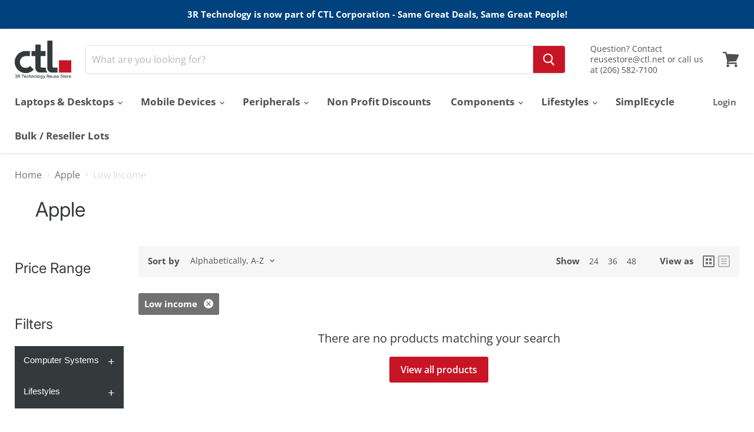

--- FILE ---
content_type: text/html; charset=utf-8
request_url: https://store.3rtechnology.com/collections/vendors?constraint=low-income&q=Apple&view=view-48
body_size: 26721
content:
<!doctype html>
<html class="no-js no-touch" lang="en">
  <head>
    <meta charset="utf-8">
    <meta name="viewport" content="width=device-width">
    <title>Apple — 3R Technology</title>

    <link rel="preconnect" href="https://cdn.shopify.com">
    <link rel="preconnect" href="https://fonts.shopifycdn.com">
    <link rel="preconnect" href="https://v.shopify.com">
    <link rel="preconnect" href="https://cdn.shopifycloud.com">

    <script>var bcpo_product=null;  var bcpo_settings={"fallback":"default","auto_select":"off","load_main_image":"on","replaceImage":"on","border_style":"round","tooltips":"show","sold_out_style":"transparent","theme":"light","jumbo_colors":"medium","jumbo_images":"medium","circle_swatches":"","inventory_style":"amazon","override_ajax":"on","add_price_addons":"off","money_format2":"${{amount}} USD","money_format_without_currency":"${{amount}}","show_currency":"off","global_auto_image_options":"","global_color_options":"","global_colors":[{"key":"","value":"ecf42f"}],"shop_currency":"USD"};var inventory_quantity = [];if(bcpo_product) { for (var i = 0; i < bcpo_product.variants.length; i += 1) { bcpo_product.variants[i].inventory_quantity = inventory_quantity[i]; }}window.bcpo = window.bcpo || {}; bcpo.cart = {"note":null,"attributes":{},"original_total_price":0,"total_price":0,"total_discount":0,"total_weight":0.0,"item_count":0,"items":[],"requires_shipping":false,"currency":"USD","items_subtotal_price":0,"cart_level_discount_applications":[],"checkout_charge_amount":0}; bcpo.ogFormData = FormData;</script>
    <script src="https://code.jquery.com/jquery-3.6.0.min.js" integrity="sha256-/xUj+3OJU5yExlq6GSYGSHk7tPXikynS7ogEvDej/m4=" crossorigin="anonymous"></script>
    <script src="https://code.jquery.com/jquery-migrate-3.3.2.min.js" integrity="sha256-Ap4KLoCf1rXb52q+i3p0k2vjBsmownyBTE1EqlRiMwA=" crossorigin="anonymous"></script>

    <link rel="stylesheet" href="https://obscure-escarpment-2240.herokuapp.com/stylesheets/bcpo-front.css">

    <link href="//store.3rtechnology.com/cdn/shop/t/11/assets/theme.css?v=53898464240807426431762187397" rel="stylesheet" type="text/css" media="all" />
    <link href="//store.3rtechnology.com/cdn/shop/t/11/assets/r-theme.css?v=159238457958998798181757352809" rel="stylesheet" type="text/css" media="all" />
    <link href="//store.3rtechnology.com/cdn/shop/t/11/assets/custom.scss.css?v=83538525905612759791757352797" rel="stylesheet" type="text/css" media="all" />

    
<link href="https://unpkg.com/aos@2.3.1/dist/aos.css" rel="stylesheet">

    <link rel="preload" href="//store.3rtechnology.com/cdn/fonts/open_sans/opensans_n7.a9393be1574ea8606c68f4441806b2711d0d13e4.woff2" as="font" crossorigin="anonymous">

    <script>window.performance && window.performance.mark && window.performance.mark('shopify.content_for_header.start');</script><meta name="google-site-verification" content="Z1u2-Qsict8ZZAsVkQjm2PqqGwm0aGusYgARVr0-cBk">
<meta name="facebook-domain-verification" content="ifnml08dtw4s9u6it9ob8v96dnjixs">
<meta id="shopify-digital-wallet" name="shopify-digital-wallet" content="/28693692547/digital_wallets/dialog">
<meta name="shopify-checkout-api-token" content="c35566d4cf85a2a6efabae314c08608c">
<meta id="in-context-paypal-metadata" data-shop-id="28693692547" data-venmo-supported="false" data-environment="production" data-locale="en_US" data-paypal-v4="true" data-currency="USD">
<script async="async" src="/checkouts/internal/preloads.js?locale=en-US"></script>
<script id="apple-pay-shop-capabilities" type="application/json">{"shopId":28693692547,"countryCode":"US","currencyCode":"USD","merchantCapabilities":["supports3DS"],"merchantId":"gid:\/\/shopify\/Shop\/28693692547","merchantName":"3R Technology","requiredBillingContactFields":["postalAddress","email"],"requiredShippingContactFields":["postalAddress","email"],"shippingType":"shipping","supportedNetworks":["visa","masterCard","amex","discover","elo","jcb"],"total":{"type":"pending","label":"3R Technology","amount":"1.00"},"shopifyPaymentsEnabled":true,"supportsSubscriptions":true}</script>
<script id="shopify-features" type="application/json">{"accessToken":"c35566d4cf85a2a6efabae314c08608c","betas":["rich-media-storefront-analytics"],"domain":"store.3rtechnology.com","predictiveSearch":true,"shopId":28693692547,"locale":"en"}</script>
<script>var Shopify = Shopify || {};
Shopify.shop = "3r-technology-trial.myshopify.com";
Shopify.locale = "en";
Shopify.currency = {"active":"USD","rate":"1.0"};
Shopify.country = "US";
Shopify.theme = {"name":"3R Technology","id":125894197410,"schema_name":"Empire","schema_version":"5.8.0","theme_store_id":null,"role":"main"};
Shopify.theme.handle = "null";
Shopify.theme.style = {"id":null,"handle":null};
Shopify.cdnHost = "store.3rtechnology.com/cdn";
Shopify.routes = Shopify.routes || {};
Shopify.routes.root = "/";</script>
<script type="module">!function(o){(o.Shopify=o.Shopify||{}).modules=!0}(window);</script>
<script>!function(o){function n(){var o=[];function n(){o.push(Array.prototype.slice.apply(arguments))}return n.q=o,n}var t=o.Shopify=o.Shopify||{};t.loadFeatures=n(),t.autoloadFeatures=n()}(window);</script>
<script id="shop-js-analytics" type="application/json">{"pageType":"collection"}</script>
<script defer="defer" async type="module" src="//store.3rtechnology.com/cdn/shopifycloud/shop-js/modules/v2/client.init-shop-cart-sync_BdyHc3Nr.en.esm.js"></script>
<script defer="defer" async type="module" src="//store.3rtechnology.com/cdn/shopifycloud/shop-js/modules/v2/chunk.common_Daul8nwZ.esm.js"></script>
<script type="module">
  await import("//store.3rtechnology.com/cdn/shopifycloud/shop-js/modules/v2/client.init-shop-cart-sync_BdyHc3Nr.en.esm.js");
await import("//store.3rtechnology.com/cdn/shopifycloud/shop-js/modules/v2/chunk.common_Daul8nwZ.esm.js");

  window.Shopify.SignInWithShop?.initShopCartSync?.({"fedCMEnabled":true,"windoidEnabled":true});

</script>
<script>(function() {
  var isLoaded = false;
  function asyncLoad() {
    if (isLoaded) return;
    isLoaded = true;
    var urls = ["https:\/\/intg.snapchat.com\/shopify\/shopify-scevent-init.js?id=5cf5aaf9-e58e-4a78-a406-c55a9cc6871c\u0026shop=3r-technology-trial.myshopify.com"];
    for (var i = 0; i < urls.length; i++) {
      var s = document.createElement('script');
      s.type = 'text/javascript';
      s.async = true;
      s.src = urls[i];
      var x = document.getElementsByTagName('script')[0];
      x.parentNode.insertBefore(s, x);
    }
  };
  if(window.attachEvent) {
    window.attachEvent('onload', asyncLoad);
  } else {
    window.addEventListener('load', asyncLoad, false);
  }
})();</script>
<script id="__st">var __st={"a":28693692547,"offset":-28800,"reqid":"94c7cdb2-cad4-46c0-a681-9aa230e1839e-1768938971","pageurl":"store.3rtechnology.com\/collections\/vendors?constraint=low-income\u0026q=Apple\u0026view=view-48","u":"cbe123639757","p":"vendors"};</script>
<script>window.ShopifyPaypalV4VisibilityTracking = true;</script>
<script id="captcha-bootstrap">!function(){'use strict';const t='contact',e='account',n='new_comment',o=[[t,t],['blogs',n],['comments',n],[t,'customer']],c=[[e,'customer_login'],[e,'guest_login'],[e,'recover_customer_password'],[e,'create_customer']],r=t=>t.map((([t,e])=>`form[action*='/${t}']:not([data-nocaptcha='true']) input[name='form_type'][value='${e}']`)).join(','),a=t=>()=>t?[...document.querySelectorAll(t)].map((t=>t.form)):[];function s(){const t=[...o],e=r(t);return a(e)}const i='password',u='form_key',d=['recaptcha-v3-token','g-recaptcha-response','h-captcha-response',i],f=()=>{try{return window.sessionStorage}catch{return}},m='__shopify_v',_=t=>t.elements[u];function p(t,e,n=!1){try{const o=window.sessionStorage,c=JSON.parse(o.getItem(e)),{data:r}=function(t){const{data:e,action:n}=t;return t[m]||n?{data:e,action:n}:{data:t,action:n}}(c);for(const[e,n]of Object.entries(r))t.elements[e]&&(t.elements[e].value=n);n&&o.removeItem(e)}catch(o){console.error('form repopulation failed',{error:o})}}const l='form_type',E='cptcha';function T(t){t.dataset[E]=!0}const w=window,h=w.document,L='Shopify',v='ce_forms',y='captcha';let A=!1;((t,e)=>{const n=(g='f06e6c50-85a8-45c8-87d0-21a2b65856fe',I='https://cdn.shopify.com/shopifycloud/storefront-forms-hcaptcha/ce_storefront_forms_captcha_hcaptcha.v1.5.2.iife.js',D={infoText:'Protected by hCaptcha',privacyText:'Privacy',termsText:'Terms'},(t,e,n)=>{const o=w[L][v],c=o.bindForm;if(c)return c(t,g,e,D).then(n);var r;o.q.push([[t,g,e,D],n]),r=I,A||(h.body.append(Object.assign(h.createElement('script'),{id:'captcha-provider',async:!0,src:r})),A=!0)});var g,I,D;w[L]=w[L]||{},w[L][v]=w[L][v]||{},w[L][v].q=[],w[L][y]=w[L][y]||{},w[L][y].protect=function(t,e){n(t,void 0,e),T(t)},Object.freeze(w[L][y]),function(t,e,n,w,h,L){const[v,y,A,g]=function(t,e,n){const i=e?o:[],u=t?c:[],d=[...i,...u],f=r(d),m=r(i),_=r(d.filter((([t,e])=>n.includes(e))));return[a(f),a(m),a(_),s()]}(w,h,L),I=t=>{const e=t.target;return e instanceof HTMLFormElement?e:e&&e.form},D=t=>v().includes(t);t.addEventListener('submit',(t=>{const e=I(t);if(!e)return;const n=D(e)&&!e.dataset.hcaptchaBound&&!e.dataset.recaptchaBound,o=_(e),c=g().includes(e)&&(!o||!o.value);(n||c)&&t.preventDefault(),c&&!n&&(function(t){try{if(!f())return;!function(t){const e=f();if(!e)return;const n=_(t);if(!n)return;const o=n.value;o&&e.removeItem(o)}(t);const e=Array.from(Array(32),(()=>Math.random().toString(36)[2])).join('');!function(t,e){_(t)||t.append(Object.assign(document.createElement('input'),{type:'hidden',name:u})),t.elements[u].value=e}(t,e),function(t,e){const n=f();if(!n)return;const o=[...t.querySelectorAll(`input[type='${i}']`)].map((({name:t})=>t)),c=[...d,...o],r={};for(const[a,s]of new FormData(t).entries())c.includes(a)||(r[a]=s);n.setItem(e,JSON.stringify({[m]:1,action:t.action,data:r}))}(t,e)}catch(e){console.error('failed to persist form',e)}}(e),e.submit())}));const S=(t,e)=>{t&&!t.dataset[E]&&(n(t,e.some((e=>e===t))),T(t))};for(const o of['focusin','change'])t.addEventListener(o,(t=>{const e=I(t);D(e)&&S(e,y())}));const B=e.get('form_key'),M=e.get(l),P=B&&M;t.addEventListener('DOMContentLoaded',(()=>{const t=y();if(P)for(const e of t)e.elements[l].value===M&&p(e,B);[...new Set([...A(),...v().filter((t=>'true'===t.dataset.shopifyCaptcha))])].forEach((e=>S(e,t)))}))}(h,new URLSearchParams(w.location.search),n,t,e,['guest_login'])})(!0,!0)}();</script>
<script integrity="sha256-4kQ18oKyAcykRKYeNunJcIwy7WH5gtpwJnB7kiuLZ1E=" data-source-attribution="shopify.loadfeatures" defer="defer" src="//store.3rtechnology.com/cdn/shopifycloud/storefront/assets/storefront/load_feature-a0a9edcb.js" crossorigin="anonymous"></script>
<script data-source-attribution="shopify.dynamic_checkout.dynamic.init">var Shopify=Shopify||{};Shopify.PaymentButton=Shopify.PaymentButton||{isStorefrontPortableWallets:!0,init:function(){window.Shopify.PaymentButton.init=function(){};var t=document.createElement("script");t.src="https://store.3rtechnology.com/cdn/shopifycloud/portable-wallets/latest/portable-wallets.en.js",t.type="module",document.head.appendChild(t)}};
</script>
<script data-source-attribution="shopify.dynamic_checkout.buyer_consent">
  function portableWalletsHideBuyerConsent(e){var t=document.getElementById("shopify-buyer-consent"),n=document.getElementById("shopify-subscription-policy-button");t&&n&&(t.classList.add("hidden"),t.setAttribute("aria-hidden","true"),n.removeEventListener("click",e))}function portableWalletsShowBuyerConsent(e){var t=document.getElementById("shopify-buyer-consent"),n=document.getElementById("shopify-subscription-policy-button");t&&n&&(t.classList.remove("hidden"),t.removeAttribute("aria-hidden"),n.addEventListener("click",e))}window.Shopify?.PaymentButton&&(window.Shopify.PaymentButton.hideBuyerConsent=portableWalletsHideBuyerConsent,window.Shopify.PaymentButton.showBuyerConsent=portableWalletsShowBuyerConsent);
</script>
<script data-source-attribution="shopify.dynamic_checkout.cart.bootstrap">document.addEventListener("DOMContentLoaded",(function(){function t(){return document.querySelector("shopify-accelerated-checkout-cart, shopify-accelerated-checkout")}if(t())Shopify.PaymentButton.init();else{new MutationObserver((function(e,n){t()&&(Shopify.PaymentButton.init(),n.disconnect())})).observe(document.body,{childList:!0,subtree:!0})}}));
</script>
<link id="shopify-accelerated-checkout-styles" rel="stylesheet" media="screen" href="https://store.3rtechnology.com/cdn/shopifycloud/portable-wallets/latest/accelerated-checkout-backwards-compat.css" crossorigin="anonymous">
<style id="shopify-accelerated-checkout-cart">
        #shopify-buyer-consent {
  margin-top: 1em;
  display: inline-block;
  width: 100%;
}

#shopify-buyer-consent.hidden {
  display: none;
}

#shopify-subscription-policy-button {
  background: none;
  border: none;
  padding: 0;
  text-decoration: underline;
  font-size: inherit;
  cursor: pointer;
}

#shopify-subscription-policy-button::before {
  box-shadow: none;
}

      </style>

<script>window.performance && window.performance.mark && window.performance.mark('shopify.content_for_header.end');</script>

    
    <script>
      window.Theme = window.Theme || {};
      window.Theme.routes = {
        "root_url": "/",
        "account_url": "/account",
        "account_login_url": "/account/login",
        "account_logout_url": "/account/logout",
        "account_register_url": "/account/register",
        "account_addresses_url": "/account/addresses",
        "collections_url": "/collections",
        "all_products_collection_url": "/collections/all",
        "search_url": "/search",
        "cart_url": "/cart",
        "cart_add_url": "/cart/add",
        "cart_change_url": "/cart/change",
        "cart_clear_url": "/cart/clear",
        "product_recommendations_url": "/recommendations/products",
      };
    </script>
    

    

    
  <link rel="shortcut icon" href="//store.3rtechnology.com/cdn/shop/files/images_2cee1288-6b5b-45ff-afa9-2dfa1ec21181_32x32.png?v=1755714530" type="image/png">


    
      <meta name="robots" content="noindex" />
      <link rel="canonical" href="https://store.3rtechnology.com/collections/vendors?q=Apple" />
    

    

    
    















<meta property="og:site_name" content="3R Technology">
<meta property="og:url" content="https://store.3rtechnology.com/collections/vendors?q=apple&constraint=low-income">
<meta property="og:title" content="Apple">
<meta property="og:type" content="website">
<meta property="og:description" content="3R Technology is Seattle&#39;s leading provider of used laptops, Macbooks, desktops, smartphones, monitors, and more.">




    
    
    

    
    
    <meta
      property="og:image"
      content="https://store.3rtechnology.com/cdn/shop/files/onlinetore_1200x721.jpg?v=1639693494"
    />
    <meta
      property="og:image:secure_url"
      content="https://store.3rtechnology.com/cdn/shop/files/onlinetore_1200x721.jpg?v=1639693494"
    />
    <meta property="og:image:width" content="1200" />
    <meta property="og:image:height" content="721" />
    
    
    <meta property="og:image:alt" content="Social media image" />
  
















<meta name="twitter:title" content="Apple">
<meta name="twitter:description" content="3R Technology is Seattle&#39;s leading provider of used laptops, Macbooks, desktops, smartphones, monitors, and more.">


    
    
    
      
      
      <meta name="twitter:card" content="summary_large_image">
    
    
    <meta
      property="twitter:image"
      content="https://store.3rtechnology.com/cdn/shop/files/onlinetore_1200x600_crop_center.jpg?v=1639693494"
    />
    <meta property="twitter:image:width" content="1200" />
    <meta property="twitter:image:height" content="600" />
    
    
    <meta property="twitter:image:alt" content="Social media image" />
  


  <link href="https://monorail-edge.shopifysvc.com" rel="dns-prefetch">
<script>(function(){if ("sendBeacon" in navigator && "performance" in window) {try {var session_token_from_headers = performance.getEntriesByType('navigation')[0].serverTiming.find(x => x.name == '_s').description;} catch {var session_token_from_headers = undefined;}var session_cookie_matches = document.cookie.match(/_shopify_s=([^;]*)/);var session_token_from_cookie = session_cookie_matches && session_cookie_matches.length === 2 ? session_cookie_matches[1] : "";var session_token = session_token_from_headers || session_token_from_cookie || "";function handle_abandonment_event(e) {var entries = performance.getEntries().filter(function(entry) {return /monorail-edge.shopifysvc.com/.test(entry.name);});if (!window.abandonment_tracked && entries.length === 0) {window.abandonment_tracked = true;var currentMs = Date.now();var navigation_start = performance.timing.navigationStart;var payload = {shop_id: 28693692547,url: window.location.href,navigation_start,duration: currentMs - navigation_start,session_token,page_type: "collection"};window.navigator.sendBeacon("https://monorail-edge.shopifysvc.com/v1/produce", JSON.stringify({schema_id: "online_store_buyer_site_abandonment/1.1",payload: payload,metadata: {event_created_at_ms: currentMs,event_sent_at_ms: currentMs}}));}}window.addEventListener('pagehide', handle_abandonment_event);}}());</script>
<script id="web-pixels-manager-setup">(function e(e,d,r,n,o){if(void 0===o&&(o={}),!Boolean(null===(a=null===(i=window.Shopify)||void 0===i?void 0:i.analytics)||void 0===a?void 0:a.replayQueue)){var i,a;window.Shopify=window.Shopify||{};var t=window.Shopify;t.analytics=t.analytics||{};var s=t.analytics;s.replayQueue=[],s.publish=function(e,d,r){return s.replayQueue.push([e,d,r]),!0};try{self.performance.mark("wpm:start")}catch(e){}var l=function(){var e={modern:/Edge?\/(1{2}[4-9]|1[2-9]\d|[2-9]\d{2}|\d{4,})\.\d+(\.\d+|)|Firefox\/(1{2}[4-9]|1[2-9]\d|[2-9]\d{2}|\d{4,})\.\d+(\.\d+|)|Chrom(ium|e)\/(9{2}|\d{3,})\.\d+(\.\d+|)|(Maci|X1{2}).+ Version\/(15\.\d+|(1[6-9]|[2-9]\d|\d{3,})\.\d+)([,.]\d+|)( \(\w+\)|)( Mobile\/\w+|) Safari\/|Chrome.+OPR\/(9{2}|\d{3,})\.\d+\.\d+|(CPU[ +]OS|iPhone[ +]OS|CPU[ +]iPhone|CPU IPhone OS|CPU iPad OS)[ +]+(15[._]\d+|(1[6-9]|[2-9]\d|\d{3,})[._]\d+)([._]\d+|)|Android:?[ /-](13[3-9]|1[4-9]\d|[2-9]\d{2}|\d{4,})(\.\d+|)(\.\d+|)|Android.+Firefox\/(13[5-9]|1[4-9]\d|[2-9]\d{2}|\d{4,})\.\d+(\.\d+|)|Android.+Chrom(ium|e)\/(13[3-9]|1[4-9]\d|[2-9]\d{2}|\d{4,})\.\d+(\.\d+|)|SamsungBrowser\/([2-9]\d|\d{3,})\.\d+/,legacy:/Edge?\/(1[6-9]|[2-9]\d|\d{3,})\.\d+(\.\d+|)|Firefox\/(5[4-9]|[6-9]\d|\d{3,})\.\d+(\.\d+|)|Chrom(ium|e)\/(5[1-9]|[6-9]\d|\d{3,})\.\d+(\.\d+|)([\d.]+$|.*Safari\/(?![\d.]+ Edge\/[\d.]+$))|(Maci|X1{2}).+ Version\/(10\.\d+|(1[1-9]|[2-9]\d|\d{3,})\.\d+)([,.]\d+|)( \(\w+\)|)( Mobile\/\w+|) Safari\/|Chrome.+OPR\/(3[89]|[4-9]\d|\d{3,})\.\d+\.\d+|(CPU[ +]OS|iPhone[ +]OS|CPU[ +]iPhone|CPU IPhone OS|CPU iPad OS)[ +]+(10[._]\d+|(1[1-9]|[2-9]\d|\d{3,})[._]\d+)([._]\d+|)|Android:?[ /-](13[3-9]|1[4-9]\d|[2-9]\d{2}|\d{4,})(\.\d+|)(\.\d+|)|Mobile Safari.+OPR\/([89]\d|\d{3,})\.\d+\.\d+|Android.+Firefox\/(13[5-9]|1[4-9]\d|[2-9]\d{2}|\d{4,})\.\d+(\.\d+|)|Android.+Chrom(ium|e)\/(13[3-9]|1[4-9]\d|[2-9]\d{2}|\d{4,})\.\d+(\.\d+|)|Android.+(UC? ?Browser|UCWEB|U3)[ /]?(15\.([5-9]|\d{2,})|(1[6-9]|[2-9]\d|\d{3,})\.\d+)\.\d+|SamsungBrowser\/(5\.\d+|([6-9]|\d{2,})\.\d+)|Android.+MQ{2}Browser\/(14(\.(9|\d{2,})|)|(1[5-9]|[2-9]\d|\d{3,})(\.\d+|))(\.\d+|)|K[Aa][Ii]OS\/(3\.\d+|([4-9]|\d{2,})\.\d+)(\.\d+|)/},d=e.modern,r=e.legacy,n=navigator.userAgent;return n.match(d)?"modern":n.match(r)?"legacy":"unknown"}(),u="modern"===l?"modern":"legacy",c=(null!=n?n:{modern:"",legacy:""})[u],f=function(e){return[e.baseUrl,"/wpm","/b",e.hashVersion,"modern"===e.buildTarget?"m":"l",".js"].join("")}({baseUrl:d,hashVersion:r,buildTarget:u}),m=function(e){var d=e.version,r=e.bundleTarget,n=e.surface,o=e.pageUrl,i=e.monorailEndpoint;return{emit:function(e){var a=e.status,t=e.errorMsg,s=(new Date).getTime(),l=JSON.stringify({metadata:{event_sent_at_ms:s},events:[{schema_id:"web_pixels_manager_load/3.1",payload:{version:d,bundle_target:r,page_url:o,status:a,surface:n,error_msg:t},metadata:{event_created_at_ms:s}}]});if(!i)return console&&console.warn&&console.warn("[Web Pixels Manager] No Monorail endpoint provided, skipping logging."),!1;try{return self.navigator.sendBeacon.bind(self.navigator)(i,l)}catch(e){}var u=new XMLHttpRequest;try{return u.open("POST",i,!0),u.setRequestHeader("Content-Type","text/plain"),u.send(l),!0}catch(e){return console&&console.warn&&console.warn("[Web Pixels Manager] Got an unhandled error while logging to Monorail."),!1}}}}({version:r,bundleTarget:l,surface:e.surface,pageUrl:self.location.href,monorailEndpoint:e.monorailEndpoint});try{o.browserTarget=l,function(e){var d=e.src,r=e.async,n=void 0===r||r,o=e.onload,i=e.onerror,a=e.sri,t=e.scriptDataAttributes,s=void 0===t?{}:t,l=document.createElement("script"),u=document.querySelector("head"),c=document.querySelector("body");if(l.async=n,l.src=d,a&&(l.integrity=a,l.crossOrigin="anonymous"),s)for(var f in s)if(Object.prototype.hasOwnProperty.call(s,f))try{l.dataset[f]=s[f]}catch(e){}if(o&&l.addEventListener("load",o),i&&l.addEventListener("error",i),u)u.appendChild(l);else{if(!c)throw new Error("Did not find a head or body element to append the script");c.appendChild(l)}}({src:f,async:!0,onload:function(){if(!function(){var e,d;return Boolean(null===(d=null===(e=window.Shopify)||void 0===e?void 0:e.analytics)||void 0===d?void 0:d.initialized)}()){var d=window.webPixelsManager.init(e)||void 0;if(d){var r=window.Shopify.analytics;r.replayQueue.forEach((function(e){var r=e[0],n=e[1],o=e[2];d.publishCustomEvent(r,n,o)})),r.replayQueue=[],r.publish=d.publishCustomEvent,r.visitor=d.visitor,r.initialized=!0}}},onerror:function(){return m.emit({status:"failed",errorMsg:"".concat(f," has failed to load")})},sri:function(e){var d=/^sha384-[A-Za-z0-9+/=]+$/;return"string"==typeof e&&d.test(e)}(c)?c:"",scriptDataAttributes:o}),m.emit({status:"loading"})}catch(e){m.emit({status:"failed",errorMsg:(null==e?void 0:e.message)||"Unknown error"})}}})({shopId: 28693692547,storefrontBaseUrl: "https://store.3rtechnology.com",extensionsBaseUrl: "https://extensions.shopifycdn.com/cdn/shopifycloud/web-pixels-manager",monorailEndpoint: "https://monorail-edge.shopifysvc.com/unstable/produce_batch",surface: "storefront-renderer",enabledBetaFlags: ["2dca8a86"],webPixelsConfigList: [{"id":"497123583","configuration":"{\"config\":\"{\\\"pixel_id\\\":\\\"AW-728619212\\\",\\\"target_country\\\":\\\"US\\\",\\\"gtag_events\\\":[{\\\"type\\\":\\\"search\\\",\\\"action_label\\\":\\\"AW-728619212\\\/KKFZCMju-YoCEMyxt9sC\\\"},{\\\"type\\\":\\\"begin_checkout\\\",\\\"action_label\\\":\\\"AW-728619212\\\/OTtuCMXu-YoCEMyxt9sC\\\"},{\\\"type\\\":\\\"view_item\\\",\\\"action_label\\\":[\\\"AW-728619212\\\/eK-bCL_u-YoCEMyxt9sC\\\",\\\"MC-DKM3GMZW3G\\\"]},{\\\"type\\\":\\\"purchase\\\",\\\"action_label\\\":[\\\"AW-728619212\\\/RoU4CLzu-YoCEMyxt9sC\\\",\\\"MC-DKM3GMZW3G\\\"]},{\\\"type\\\":\\\"page_view\\\",\\\"action_label\\\":[\\\"AW-728619212\\\/zlBDCLnu-YoCEMyxt9sC\\\",\\\"MC-DKM3GMZW3G\\\"]},{\\\"type\\\":\\\"add_payment_info\\\",\\\"action_label\\\":\\\"AW-728619212\\\/sq7ICMvu-YoCEMyxt9sC\\\"},{\\\"type\\\":\\\"add_to_cart\\\",\\\"action_label\\\":\\\"AW-728619212\\\/UFc3CMLu-YoCEMyxt9sC\\\"}],\\\"enable_monitoring_mode\\\":false}\"}","eventPayloadVersion":"v1","runtimeContext":"OPEN","scriptVersion":"b2a88bafab3e21179ed38636efcd8a93","type":"APP","apiClientId":1780363,"privacyPurposes":[],"dataSharingAdjustments":{"protectedCustomerApprovalScopes":["read_customer_address","read_customer_email","read_customer_name","read_customer_personal_data","read_customer_phone"]}},{"id":"110723327","configuration":"{\"tagID\":\"2613347583445\"}","eventPayloadVersion":"v1","runtimeContext":"STRICT","scriptVersion":"18031546ee651571ed29edbe71a3550b","type":"APP","apiClientId":3009811,"privacyPurposes":["ANALYTICS","MARKETING","SALE_OF_DATA"],"dataSharingAdjustments":{"protectedCustomerApprovalScopes":["read_customer_address","read_customer_email","read_customer_name","read_customer_personal_data","read_customer_phone"]}},{"id":"5406975","configuration":"{\"pixelId\":\"5cf5aaf9-e58e-4a78-a406-c55a9cc6871c\"}","eventPayloadVersion":"v1","runtimeContext":"STRICT","scriptVersion":"c119f01612c13b62ab52809eb08154bb","type":"APP","apiClientId":2556259,"privacyPurposes":["ANALYTICS","MARKETING","SALE_OF_DATA"],"dataSharingAdjustments":{"protectedCustomerApprovalScopes":["read_customer_address","read_customer_email","read_customer_name","read_customer_personal_data","read_customer_phone"]}},{"id":"shopify-app-pixel","configuration":"{}","eventPayloadVersion":"v1","runtimeContext":"STRICT","scriptVersion":"0450","apiClientId":"shopify-pixel","type":"APP","privacyPurposes":["ANALYTICS","MARKETING"]},{"id":"shopify-custom-pixel","eventPayloadVersion":"v1","runtimeContext":"LAX","scriptVersion":"0450","apiClientId":"shopify-pixel","type":"CUSTOM","privacyPurposes":["ANALYTICS","MARKETING"]}],isMerchantRequest: false,initData: {"shop":{"name":"3R Technology","paymentSettings":{"currencyCode":"USD"},"myshopifyDomain":"3r-technology-trial.myshopify.com","countryCode":"US","storefrontUrl":"https:\/\/store.3rtechnology.com"},"customer":null,"cart":null,"checkout":null,"productVariants":[],"purchasingCompany":null},},"https://store.3rtechnology.com/cdn","fcfee988w5aeb613cpc8e4bc33m6693e112",{"modern":"","legacy":""},{"shopId":"28693692547","storefrontBaseUrl":"https:\/\/store.3rtechnology.com","extensionBaseUrl":"https:\/\/extensions.shopifycdn.com\/cdn\/shopifycloud\/web-pixels-manager","surface":"storefront-renderer","enabledBetaFlags":"[\"2dca8a86\"]","isMerchantRequest":"false","hashVersion":"fcfee988w5aeb613cpc8e4bc33m6693e112","publish":"custom","events":"[[\"page_viewed\",{}]]"});</script><script>
  window.ShopifyAnalytics = window.ShopifyAnalytics || {};
  window.ShopifyAnalytics.meta = window.ShopifyAnalytics.meta || {};
  window.ShopifyAnalytics.meta.currency = 'USD';
  var meta = {"page":{"pageType":"vendors","requestId":"94c7cdb2-cad4-46c0-a681-9aa230e1839e-1768938971"}};
  for (var attr in meta) {
    window.ShopifyAnalytics.meta[attr] = meta[attr];
  }
</script>
<script class="analytics">
  (function () {
    var customDocumentWrite = function(content) {
      var jquery = null;

      if (window.jQuery) {
        jquery = window.jQuery;
      } else if (window.Checkout && window.Checkout.$) {
        jquery = window.Checkout.$;
      }

      if (jquery) {
        jquery('body').append(content);
      }
    };

    var hasLoggedConversion = function(token) {
      if (token) {
        return document.cookie.indexOf('loggedConversion=' + token) !== -1;
      }
      return false;
    }

    var setCookieIfConversion = function(token) {
      if (token) {
        var twoMonthsFromNow = new Date(Date.now());
        twoMonthsFromNow.setMonth(twoMonthsFromNow.getMonth() + 2);

        document.cookie = 'loggedConversion=' + token + '; expires=' + twoMonthsFromNow;
      }
    }

    var trekkie = window.ShopifyAnalytics.lib = window.trekkie = window.trekkie || [];
    if (trekkie.integrations) {
      return;
    }
    trekkie.methods = [
      'identify',
      'page',
      'ready',
      'track',
      'trackForm',
      'trackLink'
    ];
    trekkie.factory = function(method) {
      return function() {
        var args = Array.prototype.slice.call(arguments);
        args.unshift(method);
        trekkie.push(args);
        return trekkie;
      };
    };
    for (var i = 0; i < trekkie.methods.length; i++) {
      var key = trekkie.methods[i];
      trekkie[key] = trekkie.factory(key);
    }
    trekkie.load = function(config) {
      trekkie.config = config || {};
      trekkie.config.initialDocumentCookie = document.cookie;
      var first = document.getElementsByTagName('script')[0];
      var script = document.createElement('script');
      script.type = 'text/javascript';
      script.onerror = function(e) {
        var scriptFallback = document.createElement('script');
        scriptFallback.type = 'text/javascript';
        scriptFallback.onerror = function(error) {
                var Monorail = {
      produce: function produce(monorailDomain, schemaId, payload) {
        var currentMs = new Date().getTime();
        var event = {
          schema_id: schemaId,
          payload: payload,
          metadata: {
            event_created_at_ms: currentMs,
            event_sent_at_ms: currentMs
          }
        };
        return Monorail.sendRequest("https://" + monorailDomain + "/v1/produce", JSON.stringify(event));
      },
      sendRequest: function sendRequest(endpointUrl, payload) {
        // Try the sendBeacon API
        if (window && window.navigator && typeof window.navigator.sendBeacon === 'function' && typeof window.Blob === 'function' && !Monorail.isIos12()) {
          var blobData = new window.Blob([payload], {
            type: 'text/plain'
          });

          if (window.navigator.sendBeacon(endpointUrl, blobData)) {
            return true;
          } // sendBeacon was not successful

        } // XHR beacon

        var xhr = new XMLHttpRequest();

        try {
          xhr.open('POST', endpointUrl);
          xhr.setRequestHeader('Content-Type', 'text/plain');
          xhr.send(payload);
        } catch (e) {
          console.log(e);
        }

        return false;
      },
      isIos12: function isIos12() {
        return window.navigator.userAgent.lastIndexOf('iPhone; CPU iPhone OS 12_') !== -1 || window.navigator.userAgent.lastIndexOf('iPad; CPU OS 12_') !== -1;
      }
    };
    Monorail.produce('monorail-edge.shopifysvc.com',
      'trekkie_storefront_load_errors/1.1',
      {shop_id: 28693692547,
      theme_id: 125894197410,
      app_name: "storefront",
      context_url: window.location.href,
      source_url: "//store.3rtechnology.com/cdn/s/trekkie.storefront.cd680fe47e6c39ca5d5df5f0a32d569bc48c0f27.min.js"});

        };
        scriptFallback.async = true;
        scriptFallback.src = '//store.3rtechnology.com/cdn/s/trekkie.storefront.cd680fe47e6c39ca5d5df5f0a32d569bc48c0f27.min.js';
        first.parentNode.insertBefore(scriptFallback, first);
      };
      script.async = true;
      script.src = '//store.3rtechnology.com/cdn/s/trekkie.storefront.cd680fe47e6c39ca5d5df5f0a32d569bc48c0f27.min.js';
      first.parentNode.insertBefore(script, first);
    };
    trekkie.load(
      {"Trekkie":{"appName":"storefront","development":false,"defaultAttributes":{"shopId":28693692547,"isMerchantRequest":null,"themeId":125894197410,"themeCityHash":"3627533995985511905","contentLanguage":"en","currency":"USD","eventMetadataId":"8db52e8b-3469-4623-9117-89d3019d153d"},"isServerSideCookieWritingEnabled":true,"monorailRegion":"shop_domain","enabledBetaFlags":["65f19447"]},"Session Attribution":{},"S2S":{"facebookCapiEnabled":false,"source":"trekkie-storefront-renderer","apiClientId":580111}}
    );

    var loaded = false;
    trekkie.ready(function() {
      if (loaded) return;
      loaded = true;

      window.ShopifyAnalytics.lib = window.trekkie;

      var originalDocumentWrite = document.write;
      document.write = customDocumentWrite;
      try { window.ShopifyAnalytics.merchantGoogleAnalytics.call(this); } catch(error) {};
      document.write = originalDocumentWrite;

      window.ShopifyAnalytics.lib.page(null,{"pageType":"vendors","requestId":"94c7cdb2-cad4-46c0-a681-9aa230e1839e-1768938971","shopifyEmitted":true});

      var match = window.location.pathname.match(/checkouts\/(.+)\/(thank_you|post_purchase)/)
      var token = match? match[1]: undefined;
      if (!hasLoggedConversion(token)) {
        setCookieIfConversion(token);
        
      }
    });


        var eventsListenerScript = document.createElement('script');
        eventsListenerScript.async = true;
        eventsListenerScript.src = "//store.3rtechnology.com/cdn/shopifycloud/storefront/assets/shop_events_listener-3da45d37.js";
        document.getElementsByTagName('head')[0].appendChild(eventsListenerScript);

})();</script>
<script
  defer
  src="https://store.3rtechnology.com/cdn/shopifycloud/perf-kit/shopify-perf-kit-3.0.4.min.js"
  data-application="storefront-renderer"
  data-shop-id="28693692547"
  data-render-region="gcp-us-central1"
  data-page-type="collection"
  data-theme-instance-id="125894197410"
  data-theme-name="Empire"
  data-theme-version="5.8.0"
  data-monorail-region="shop_domain"
  data-resource-timing-sampling-rate="10"
  data-shs="true"
  data-shs-beacon="true"
  data-shs-export-with-fetch="true"
  data-shs-logs-sample-rate="1"
  data-shs-beacon-endpoint="https://store.3rtechnology.com/api/collect"
></script>
</head>

  <body class="template-collection" data-instant-allow-query-string >
    <script>
      document.documentElement.className=document.documentElement.className.replace(/\bno-js\b/,'js');
      if(window.Shopify&&window.Shopify.designMode)document.documentElement.className+=' in-theme-editor';
      if(('ontouchstart' in window)||window.DocumentTouch&&document instanceof DocumentTouch)document.documentElement.className=document.documentElement.className.replace(/\bno-touch\b/,'has-touch');
    </script>
    <a class="skip-to-main" href="#site-main">Skip to content</a>
    <div id="shopify-section-static-announcement" class="shopify-section site-announcement"><script
  type="application/json"
  data-section-id="static-announcement"
  data-section-type="static-announcement">
</script>









  
    <div
      class="
        announcement-bar
        
      "
      style="
        color: #ffffff;
        background: #00427e;
      ">
      

      
        <div class="announcement-bar-text">
          3R Technology is now part of CTL Corporation - Same Great Deals, Same Great People!
        </div>
      

      <div class="announcement-bar-text-mobile">
        
          3R Technology is now part of CTL Corporation - Same Great Deals, Same Great People!
        
      </div>
    </div>
  


</div>
    <header class="site-header site-header-nav--open" role="banner" data-site-header>
      <link rel="stylesheet" href="https://obscure-escarpment-2240.herokuapp.com/stylesheets/bcpo-front.css">
      <script>var bcpo_product=null;  var bcpo_settings={"fallback":"default","auto_select":"off","load_main_image":"on","replaceImage":"on","border_style":"round","tooltips":"show","sold_out_style":"transparent","theme":"light","jumbo_colors":"medium","jumbo_images":"medium","circle_swatches":"","inventory_style":"amazon","override_ajax":"on","add_price_addons":"off","money_format2":"${{amount}} USD","money_format_without_currency":"${{amount}}","show_currency":"off","global_auto_image_options":"","global_color_options":"","global_colors":[{"key":"","value":"ecf42f"}],"shop_currency":"USD"};var inventory_quantity = [];if(bcpo_product) { for (var i = 0; i < bcpo_product.variants.length; i += 1) { bcpo_product.variants[i].inventory_quantity = inventory_quantity[i]; }}window.bcpo = window.bcpo || {}; bcpo.cart = {"note":null,"attributes":{},"original_total_price":0,"total_price":0,"total_discount":0,"total_weight":0.0,"item_count":0,"items":[],"requires_shipping":false,"currency":"USD","items_subtotal_price":0,"cart_level_discount_applications":[],"checkout_charge_amount":0}; bcpo.ogFormData = FormData;</script>

      <div id="shopify-section-static-header" class="shopify-section site-header-wrapper"><script
  type="application/json"
  data-section-id="static-header"
  data-section-type="static-header"
  data-section-data>
  {
    "settings": {
      "sticky_header": true,
      "live_search": {
        "enable": true,
        "enable_images": true,
        "enable_content": true,
        "money_format": "${{amount}}",
        "show_mobile_search_bar": true,
        "context": {
          "view_all_results": "View all results",
          "view_all_products": "View all products",
          "content_results": {
            "title": "Pages \u0026amp; Posts",
            "no_results": "No results."
          },
          "no_results_products": {
            "title": "No products for “*terms*”.",
            "title_in_category": "No products for “*terms*” in *category*.",
            "message": "Sorry, we couldn’t find any matches."
          }
        }
      }
    }
  }
</script>




<style data-shopify>
  .site-logo {
    max-width: 228px;
  }

  .site-logo-image {
    max-height: 65px;
  }
</style>

<div
  class="
    site-header-main
    
      site-header--full-width
    
  "
  data-site-header-main
  data-site-header-sticky
  
    data-site-header-mobile-search-bar
  
>
  <button class="site-header-menu-toggle" data-menu-toggle>
    <div class="site-header-menu-toggle--button" tabindex="-1">
      <span class="toggle-icon--bar toggle-icon--bar-top"></span>
      <span class="toggle-icon--bar toggle-icon--bar-middle"></span>
      <span class="toggle-icon--bar toggle-icon--bar-bottom"></span>
      <span class="visually-hidden">Menu</span>
    </div>
  </button>

  

  <div
    class="
      site-header-main-content fixed-width
      
        small-promo-enabled
      
    "
  >
    <div class="site-header-logo">
      <a
        class="site-logo"
        href="/">
        
          
          

          

  

  <img
    
      src="//store.3rtechnology.com/cdn/shop/files/CTL_3R_Reuse_Grey_339x228.png?v=1755714694"
    
    alt=""

    
      data-rimg
      srcset="//store.3rtechnology.com/cdn/shop/files/CTL_3R_Reuse_Grey_339x228.png?v=1755714694 1x, //store.3rtechnology.com/cdn/shop/files/CTL_3R_Reuse_Grey_678x456.png?v=1755714694 2x, //store.3rtechnology.com/cdn/shop/files/CTL_3R_Reuse_Grey_1017x684.png?v=1755714694 3x, //store.3rtechnology.com/cdn/shop/files/CTL_3R_Reuse_Grey_1200x807.png?v=1755714694 3.54x"
    

    class="site-logo-image"
    
    
  >




        
      </a>
    </div>

    





<div class="live-search" data-live-search><form
    class="
      live-search-form
      form-fields-inline
      
    "
    action="/search"
    method="get"
    role="search"
    aria-label="Product"
    data-live-search-form
  >
    <input type="hidden" name="type" value="article,page,product">
    <div class="form-field no-label"><input
        class="form-field-input live-search-form-field"
        type="text"
        name="q"
        aria-label="Search"
        placeholder="What are you looking for?"
        
        autocomplete="off"
        data-live-search-input>
      <button
        class="live-search-takeover-cancel"
        type="button"
        data-live-search-takeover-cancel>
        Cancel
      </button>

      <button
        class="live-search-button"
        type="submit"
        aria-label="Search"
        data-live-search-submit
      >
        <span class="search-icon search-icon--inactive">
          <svg
  aria-hidden="true"
  focusable="false"
  role="presentation"
  xmlns="http://www.w3.org/2000/svg"
  width="20"
  height="21"
  viewBox="0 0 20 21"
>
  <path fill="currentColor" fill-rule="evenodd" d="M12.514 14.906a8.264 8.264 0 0 1-4.322 1.21C3.668 16.116 0 12.513 0 8.07 0 3.626 3.668.023 8.192.023c4.525 0 8.193 3.603 8.193 8.047 0 2.033-.769 3.89-2.035 5.307l4.999 5.552-1.775 1.597-5.06-5.62zm-4.322-.843c3.37 0 6.102-2.684 6.102-5.993 0-3.31-2.732-5.994-6.102-5.994S2.09 4.76 2.09 8.07c0 3.31 2.732 5.993 6.102 5.993z"/>
</svg>
        </span>
        <span class="search-icon search-icon--active">
          <svg
  aria-hidden="true"
  focusable="false"
  role="presentation"
  width="26"
  height="26"
  viewBox="0 0 26 26"
  xmlns="http://www.w3.org/2000/svg"
>
  <g fill-rule="nonzero" fill="currentColor">
    <path d="M13 26C5.82 26 0 20.18 0 13S5.82 0 13 0s13 5.82 13 13-5.82 13-13 13zm0-3.852a9.148 9.148 0 1 0 0-18.296 9.148 9.148 0 0 0 0 18.296z" opacity=".29"/><path d="M13 26c7.18 0 13-5.82 13-13a1.926 1.926 0 0 0-3.852 0A9.148 9.148 0 0 1 13 22.148 1.926 1.926 0 0 0 13 26z"/>
  </g>
</svg>
        </span>
      </button>
    </div>

    <div class="search-flydown" data-live-search-flydown>
      <div class="search-flydown--placeholder" data-live-search-placeholder>
        <div class="search-flydown--product-items">
          
            <a class="search-flydown--product search-flydown--product" href="#">
              
                <div class="search-flydown--product-image">
                  <svg class="placeholder--image placeholder--content-image" xmlns="http://www.w3.org/2000/svg" viewBox="0 0 525.5 525.5"><path d="M324.5 212.7H203c-1.6 0-2.8 1.3-2.8 2.8V308c0 1.6 1.3 2.8 2.8 2.8h121.6c1.6 0 2.8-1.3 2.8-2.8v-92.5c0-1.6-1.3-2.8-2.9-2.8zm1.1 95.3c0 .6-.5 1.1-1.1 1.1H203c-.6 0-1.1-.5-1.1-1.1v-92.5c0-.6.5-1.1 1.1-1.1h121.6c.6 0 1.1.5 1.1 1.1V308z"/><path d="M210.4 299.5H240v.1s.1 0 .2-.1h75.2v-76.2h-105v76.2zm1.8-7.2l20-20c1.6-1.6 3.8-2.5 6.1-2.5s4.5.9 6.1 2.5l1.5 1.5 16.8 16.8c-12.9 3.3-20.7 6.3-22.8 7.2h-27.7v-5.5zm101.5-10.1c-20.1 1.7-36.7 4.8-49.1 7.9l-16.9-16.9 26.3-26.3c1.6-1.6 3.8-2.5 6.1-2.5s4.5.9 6.1 2.5l27.5 27.5v7.8zm-68.9 15.5c9.7-3.5 33.9-10.9 68.9-13.8v13.8h-68.9zm68.9-72.7v46.8l-26.2-26.2c-1.9-1.9-4.5-3-7.3-3s-5.4 1.1-7.3 3l-26.3 26.3-.9-.9c-1.9-1.9-4.5-3-7.3-3s-5.4 1.1-7.3 3l-18.8 18.8V225h101.4z"/><path d="M232.8 254c4.6 0 8.3-3.7 8.3-8.3s-3.7-8.3-8.3-8.3-8.3 3.7-8.3 8.3 3.7 8.3 8.3 8.3zm0-14.9c3.6 0 6.6 2.9 6.6 6.6s-2.9 6.6-6.6 6.6-6.6-2.9-6.6-6.6 3-6.6 6.6-6.6z"/></svg>
                </div>
              

              <div class="search-flydown--product-text">
                <span class="search-flydown--product-title placeholder--content-text"></span>
                <span class="search-flydown--product-price placeholder--content-text"></span>
              </div>
            </a>
          
            <a class="search-flydown--product search-flydown--product" href="#">
              
                <div class="search-flydown--product-image">
                  <svg class="placeholder--image placeholder--content-image" xmlns="http://www.w3.org/2000/svg" viewBox="0 0 525.5 525.5"><path d="M324.5 212.7H203c-1.6 0-2.8 1.3-2.8 2.8V308c0 1.6 1.3 2.8 2.8 2.8h121.6c1.6 0 2.8-1.3 2.8-2.8v-92.5c0-1.6-1.3-2.8-2.9-2.8zm1.1 95.3c0 .6-.5 1.1-1.1 1.1H203c-.6 0-1.1-.5-1.1-1.1v-92.5c0-.6.5-1.1 1.1-1.1h121.6c.6 0 1.1.5 1.1 1.1V308z"/><path d="M210.4 299.5H240v.1s.1 0 .2-.1h75.2v-76.2h-105v76.2zm1.8-7.2l20-20c1.6-1.6 3.8-2.5 6.1-2.5s4.5.9 6.1 2.5l1.5 1.5 16.8 16.8c-12.9 3.3-20.7 6.3-22.8 7.2h-27.7v-5.5zm101.5-10.1c-20.1 1.7-36.7 4.8-49.1 7.9l-16.9-16.9 26.3-26.3c1.6-1.6 3.8-2.5 6.1-2.5s4.5.9 6.1 2.5l27.5 27.5v7.8zm-68.9 15.5c9.7-3.5 33.9-10.9 68.9-13.8v13.8h-68.9zm68.9-72.7v46.8l-26.2-26.2c-1.9-1.9-4.5-3-7.3-3s-5.4 1.1-7.3 3l-26.3 26.3-.9-.9c-1.9-1.9-4.5-3-7.3-3s-5.4 1.1-7.3 3l-18.8 18.8V225h101.4z"/><path d="M232.8 254c4.6 0 8.3-3.7 8.3-8.3s-3.7-8.3-8.3-8.3-8.3 3.7-8.3 8.3 3.7 8.3 8.3 8.3zm0-14.9c3.6 0 6.6 2.9 6.6 6.6s-2.9 6.6-6.6 6.6-6.6-2.9-6.6-6.6 3-6.6 6.6-6.6z"/></svg>
                </div>
              

              <div class="search-flydown--product-text">
                <span class="search-flydown--product-title placeholder--content-text"></span>
                <span class="search-flydown--product-price placeholder--content-text"></span>
              </div>
            </a>
          
            <a class="search-flydown--product search-flydown--product" href="#">
              
                <div class="search-flydown--product-image">
                  <svg class="placeholder--image placeholder--content-image" xmlns="http://www.w3.org/2000/svg" viewBox="0 0 525.5 525.5"><path d="M324.5 212.7H203c-1.6 0-2.8 1.3-2.8 2.8V308c0 1.6 1.3 2.8 2.8 2.8h121.6c1.6 0 2.8-1.3 2.8-2.8v-92.5c0-1.6-1.3-2.8-2.9-2.8zm1.1 95.3c0 .6-.5 1.1-1.1 1.1H203c-.6 0-1.1-.5-1.1-1.1v-92.5c0-.6.5-1.1 1.1-1.1h121.6c.6 0 1.1.5 1.1 1.1V308z"/><path d="M210.4 299.5H240v.1s.1 0 .2-.1h75.2v-76.2h-105v76.2zm1.8-7.2l20-20c1.6-1.6 3.8-2.5 6.1-2.5s4.5.9 6.1 2.5l1.5 1.5 16.8 16.8c-12.9 3.3-20.7 6.3-22.8 7.2h-27.7v-5.5zm101.5-10.1c-20.1 1.7-36.7 4.8-49.1 7.9l-16.9-16.9 26.3-26.3c1.6-1.6 3.8-2.5 6.1-2.5s4.5.9 6.1 2.5l27.5 27.5v7.8zm-68.9 15.5c9.7-3.5 33.9-10.9 68.9-13.8v13.8h-68.9zm68.9-72.7v46.8l-26.2-26.2c-1.9-1.9-4.5-3-7.3-3s-5.4 1.1-7.3 3l-26.3 26.3-.9-.9c-1.9-1.9-4.5-3-7.3-3s-5.4 1.1-7.3 3l-18.8 18.8V225h101.4z"/><path d="M232.8 254c4.6 0 8.3-3.7 8.3-8.3s-3.7-8.3-8.3-8.3-8.3 3.7-8.3 8.3 3.7 8.3 8.3 8.3zm0-14.9c3.6 0 6.6 2.9 6.6 6.6s-2.9 6.6-6.6 6.6-6.6-2.9-6.6-6.6 3-6.6 6.6-6.6z"/></svg>
                </div>
              

              <div class="search-flydown--product-text">
                <span class="search-flydown--product-title placeholder--content-text"></span>
                <span class="search-flydown--product-price placeholder--content-text"></span>
              </div>
            </a>
          
        </div>
      </div>

      <div class="search-flydown--results search-flydown--results--content-enabled" data-live-search-results></div>

      
    </div>
  </form>
</div>


    
      <div class="small-promo">
        

        <div class="small-promo-content">
          

          

          
            <div class="small-promo-text-desktop">
              <p>Question? Contact reusestore@ctl.net or call us at (206) 582-7100 </p>
            </div>
          
        </div>

        

      </div>

    
  </div>

  <div class="site-header-cart">
    <a class="site-header-cart--button" href="/cart">
      <span
        class="site-header-cart--count "
        data-header-cart-count="">
      </span>

      <svg
  aria-hidden="true"
  focusable="false"
  role="presentation"
  width="28"
  height="26"
  viewBox="0 10 28 26"
  xmlns="http://www.w3.org/2000/svg"
>
  <path fill="currentColor" fill-rule="evenodd" d="M26.15 14.488L6.977 13.59l-.666-2.661C6.159 10.37 5.704 10 5.127 10H1.213C.547 10 0 10.558 0 11.238c0 .68.547 1.238 1.213 1.238h2.974l3.337 13.249-.82 3.465c-.092.371 0 .774.212 1.053.243.31.576.465.94.465H22.72c.667 0 1.214-.558 1.214-1.239 0-.68-.547-1.238-1.214-1.238H9.434l.333-1.423 12.135-.589c.455-.03.85-.31 1.032-.712l4.247-9.286c.181-.34.151-.774-.06-1.144-.212-.34-.577-.589-.97-.589zM22.297 36c-1.256 0-2.275-1.04-2.275-2.321 0-1.282 1.019-2.322 2.275-2.322s2.275 1.04 2.275 2.322c0 1.281-1.02 2.321-2.275 2.321zM10.92 33.679C10.92 34.96 9.9 36 8.646 36 7.39 36 6.37 34.96 6.37 33.679c0-1.282 1.019-2.322 2.275-2.322s2.275 1.04 2.275 2.322z"/>
</svg>
      <span class="visually-hidden">View cart</span>
    </a>
  </div>
</div>

<div
  class="
    site-navigation-wrapper

    
      site-navigation--has-actions
    

    
      site-header--full-width
    
  "
  data-site-navigation
  id="site-header-nav"
>
  <nav
    class="site-navigation "
    aria-label="Main"
  >
    




<ul
  class="navmenu navmenu-depth-1"
  data-navmenu
  aria-label="NEW - Main Header"
>
  
    
    

    
    
    
    
    
<li
      class="navmenu-item      navmenu-item-parent      navmenu-id-laptops-desktops      "
      
      data-navmenu-parent
      
    >
      <a
        class="navmenu-link navmenu-link-parent "
        href="/collections/computer-systems"
        
          aria-haspopup="true"
          aria-expanded="false"
        
      >
        Laptops & Desktops
        
          <span
            class="navmenu-icon navmenu-icon-depth-1"
            data-navmenu-trigger
          >
            <svg
  aria-hidden="true"
  focusable="false"
  role="presentation"
  width="8"
  height="6"
  viewBox="0 0 8 6"
  fill="none"
  xmlns="http://www.w3.org/2000/svg"
>
<path class="icon-chevron-down-left" d="M4 4.5L7 1.5" stroke="currentColor" stroke-width="1.25" stroke-linecap="square"/>
<path class="icon-chevron-down-right" d="M4 4.5L1 1.5" stroke="currentColor" stroke-width="1.25" stroke-linecap="square"/>
</svg>

          </span>
        
      </a>

      
        











<ul
  class="navmenu navmenu-depth-2 navmenu-submenu"
  data-navmenu
  
  data-navmenu-submenu
  aria-label="NEW - Main Header"
>
  
    

    
    

    
    

    
      <li
        class="navmenu-item navmenu-id-apple"
      >
        <a
          class="navmenu-link "
          href="/collections/apple-1"
        >
          Apple
</a>
      </li>
    
  
    

    
    

    
    

    
      <li
        class="navmenu-item navmenu-id-laptops"
      >
        <a
          class="navmenu-link "
          href="/collections/laptops-1"
        >
          Laptops
</a>
      </li>
    
  
    

    
    

    
    

    
      <li
        class="navmenu-item navmenu-id-desktops"
      >
        <a
          class="navmenu-link "
          href="/collections/desktops-1"
        >
          Desktops
</a>
      </li>
    
  
    

    
    

    
    

    
      <li
        class="navmenu-item navmenu-id-apple-desktops"
      >
        <a
          class="navmenu-link "
          href="/collections/apple-desktop"
        >
          Apple Desktops
</a>
      </li>
    
  
</ul>

      
    </li>
  
    
    

    
    
    
    
    
<li
      class="navmenu-item      navmenu-item-parent      navmenu-id-mobile-devices      navmenu-meganav-item-parent"
      data-navmenu-meganav-trigger
      data-navmenu-parent
      
    >
      <a
        class="navmenu-link navmenu-link-parent "
        href="/collections/mobile-devices"
        
          aria-haspopup="true"
          aria-expanded="false"
        
      >
        Mobile Devices
        
          <span
            class="navmenu-icon navmenu-icon-depth-1"
            data-navmenu-trigger
          >
            <svg
  aria-hidden="true"
  focusable="false"
  role="presentation"
  width="8"
  height="6"
  viewBox="0 0 8 6"
  fill="none"
  xmlns="http://www.w3.org/2000/svg"
>
<path class="icon-chevron-down-left" d="M4 4.5L7 1.5" stroke="currentColor" stroke-width="1.25" stroke-linecap="square"/>
<path class="icon-chevron-down-right" d="M4 4.5L1 1.5" stroke="currentColor" stroke-width="1.25" stroke-linecap="square"/>
</svg>

          </span>
        
      </a>

      
        
          




<div
  class="navmenu-submenu  navmenu-meganav  navmenu-meganav--desktop"
  data-navmenu-submenu
  data-meganav-menu
  data-meganav-id="0f8a4163-6d4d-4340-ade6-6ef9f7ccca5f"
>
  <div class="navmenu-meganav-wrapper">
    


  
    












  <div
    class="
      navmenu-meganav--image-container
      navmenu-meganav--image-first
    "
  >
    
      <a class="navmenu-meganav--image-link" href="/collections/smartphones">
    
      
      
      

  

  <img
    
      src="//store.3rtechnology.com/cdn/shop/files/Smart_Phones_560x560_09ffa9cb-51d8-4d0e-bd04-76d455266c13_280x280.png?v=1626901662"
    
    alt="Smartphones"

    
      data-rimg
      srcset="//store.3rtechnology.com/cdn/shop/files/Smart_Phones_560x560_09ffa9cb-51d8-4d0e-bd04-76d455266c13_280x280.png?v=1626901662 1x, //store.3rtechnology.com/cdn/shop/files/Smart_Phones_560x560_09ffa9cb-51d8-4d0e-bd04-76d455266c13_560x560.png?v=1626901662 2x"
    

    class="
        navmenu-meganav--image
        navmenu-meganav--image-size-small
      "
    
    
  >




    
      </a>
    

    
      <p class="navmenu-meganav--image-text">
        
          <a class="navmenu-meganav--image-link" href="/collections/smartphones">
        
          Smartphones
        
          </a>
        
      </p>
    
  </div>


  
  
    












  <div
    class="
      navmenu-meganav--image-container
      navmenu-meganav--image-first
    "
  >
    
      <a class="navmenu-meganav--image-link" href="/collections/tablets-1">
    
      
      
      

  

  <img
    
      src="//store.3rtechnology.com/cdn/shop/files/Tablets_560x560_66c9198e-4794-4fc6-a607-dc0bbe7740e0_280x280.png?v=1626901779"
    
    alt="Tablets"

    
      data-rimg
      srcset="//store.3rtechnology.com/cdn/shop/files/Tablets_560x560_66c9198e-4794-4fc6-a607-dc0bbe7740e0_280x280.png?v=1626901779 1x, //store.3rtechnology.com/cdn/shop/files/Tablets_560x560_66c9198e-4794-4fc6-a607-dc0bbe7740e0_560x560.png?v=1626901779 2x"
    

    class="
        navmenu-meganav--image
        navmenu-meganav--image-size-small
      "
    
    
  >




    
      </a>
    

    
      <p class="navmenu-meganav--image-text">
        
          <a class="navmenu-meganav--image-link" href="/collections/tablets-1">
        
          Tablets
        
          </a>
        
      </p>
    
  </div>


  


  
    













  


  


    













  


  
    













  


    
    
    
    
    


  
  


  


  


  


  </div>
</div>

        
      
    </li>
  
    
    

    
    
    
    
    
<li
      class="navmenu-item      navmenu-item-parent      navmenu-id-peripherals      navmenu-meganav-item-parent"
      data-navmenu-meganav-trigger
      data-navmenu-parent
      
    >
      <a
        class="navmenu-link navmenu-link-parent "
        href="/collections/peripherals-1"
        
          aria-haspopup="true"
          aria-expanded="false"
        
      >
        Peripherals
        
          <span
            class="navmenu-icon navmenu-icon-depth-1"
            data-navmenu-trigger
          >
            <svg
  aria-hidden="true"
  focusable="false"
  role="presentation"
  width="8"
  height="6"
  viewBox="0 0 8 6"
  fill="none"
  xmlns="http://www.w3.org/2000/svg"
>
<path class="icon-chevron-down-left" d="M4 4.5L7 1.5" stroke="currentColor" stroke-width="1.25" stroke-linecap="square"/>
<path class="icon-chevron-down-right" d="M4 4.5L1 1.5" stroke="currentColor" stroke-width="1.25" stroke-linecap="square"/>
</svg>

          </span>
        
      </a>

      
        
          




<div
  class="navmenu-submenu  navmenu-meganav  navmenu-meganav--desktop"
  data-navmenu-submenu
  data-meganav-menu
  data-meganav-id="4cbd1e8f-3734-4e3f-a2c2-f8f957d6ddb7"
>
  <div class="navmenu-meganav-wrapper">
    


  
    












  <div
    class="
      navmenu-meganav--image-container
      navmenu-meganav--image-first
    "
  >
    
      <a class="navmenu-meganav--image-link" href="/collections/monitor">
    
      
      
      

  

  <img
    
      src="//store.3rtechnology.com/cdn/shop/files/Monitors_560x560_adb05378-3397-49bf-aab2-d7b01f1e58a4_280x280.png?v=1626901834"
    
    alt="Monitors"

    
      data-rimg
      srcset="//store.3rtechnology.com/cdn/shop/files/Monitors_560x560_adb05378-3397-49bf-aab2-d7b01f1e58a4_280x280.png?v=1626901834 1x, //store.3rtechnology.com/cdn/shop/files/Monitors_560x560_adb05378-3397-49bf-aab2-d7b01f1e58a4_560x560.png?v=1626901834 2x"
    

    class="
        navmenu-meganav--image
        navmenu-meganav--image-size-small
      "
    
    
  >




    
      </a>
    

    
      <p class="navmenu-meganav--image-text">
        
          <a class="navmenu-meganav--image-link" href="/collections/monitor">
        
          Monitors
        
          </a>
        
      </p>
    
  </div>


  
  
    












  <div
    class="
      navmenu-meganav--image-container
      navmenu-meganav--image-first
    "
  >
    
      <a class="navmenu-meganav--image-link" href="/collections/keyboard_mice">
    
      
      
      

  

  <img
    
      src="//store.3rtechnology.com/cdn/shop/files/Keyboard_Mice_560x560_1ce0d0aa-e1ca-42e1-b5a7-295442bb17cc_280x280.png?v=1626901882"
    
    alt="Keyboard &amp; Mice"

    
      data-rimg
      srcset="//store.3rtechnology.com/cdn/shop/files/Keyboard_Mice_560x560_1ce0d0aa-e1ca-42e1-b5a7-295442bb17cc_280x280.png?v=1626901882 1x, //store.3rtechnology.com/cdn/shop/files/Keyboard_Mice_560x560_1ce0d0aa-e1ca-42e1-b5a7-295442bb17cc_560x560.png?v=1626901882 2x"
    

    class="
        navmenu-meganav--image
        navmenu-meganav--image-size-small
      "
    
    
  >




    
      </a>
    

    
      <p class="navmenu-meganav--image-text">
        
          <a class="navmenu-meganav--image-link" href="/collections/keyboard_mice">
        
          Keyboard &amp; Mice
        
          </a>
        
      </p>
    
  </div>


  


  
    












  <div
    class="
      navmenu-meganav--image-container
      navmenu-meganav--image-first
    "
  >
    
      <a class="navmenu-meganav--image-link" href="/collections/networking-routers-switches">
    
      
      
      

  

  <img
    
      src="//store.3rtechnology.com/cdn/shop/files/Network_560x560_1bad8aad-1346-4784-841a-18e71ad2ad8f_280x280.png?v=1626901594"
    
    alt="Networking Equipment"

    
      data-rimg
      srcset="//store.3rtechnology.com/cdn/shop/files/Network_560x560_1bad8aad-1346-4784-841a-18e71ad2ad8f_280x280.png?v=1626901594 1x, //store.3rtechnology.com/cdn/shop/files/Network_560x560_1bad8aad-1346-4784-841a-18e71ad2ad8f_560x560.png?v=1626901594 2x"
    

    class="
        navmenu-meganav--image
        navmenu-meganav--image-size-small
      "
    
    
  >




    
      </a>
    

    
      <p class="navmenu-meganav--image-text">
        
          <a class="navmenu-meganav--image-link" href="/collections/networking-routers-switches">
        
          Networking Equipment
        
          </a>
        
      </p>
    
  </div>


  


  


    












  <div
    class="
      navmenu-meganav--image-container
      navmenu-meganav--image-first
    "
  >
    
      <a class="navmenu-meganav--image-link" href="/collections/audio-gear">
    
      
      
      

  

  <img
    
      src="//store.3rtechnology.com/cdn/shop/files/np-p525ul_slant_b_e_280x280.png?v=1649092575"
    
    alt="Audio &amp; Video Gear"

    
      data-rimg
      srcset="//store.3rtechnology.com/cdn/shop/files/np-p525ul_slant_b_e_280x280.png?v=1649092575 1x, //store.3rtechnology.com/cdn/shop/files/np-p525ul_slant_b_e_479x479.png?v=1649092575 1.71x"
    

    class="
        navmenu-meganav--image
        navmenu-meganav--image-size-small
      "
    
    
  >




    
      </a>
    

    
      <p class="navmenu-meganav--image-text">
        
          <a class="navmenu-meganav--image-link" href="/collections/audio-gear">
        
          Audio &amp; Video Gear
        
          </a>
        
      </p>
    
  </div>


  


  
    













  


    
    
    
    
    


  
  


  


  


  


  </div>
</div>

        
      
    </li>
  
    
    

    
    
    
    
    
<li
      class="navmenu-item            navmenu-id-non-profit-discounts      "
      
      
      
    >
      <a
        class="navmenu-link  "
        href="/collections/non-profits"
        
      >
        Non Profit Discounts
        
      </a>

      
    </li>
  
    
    

    
    
    
    
    
<li
      class="navmenu-item      navmenu-item-parent      navmenu-id-components      navmenu-meganav-item-parent"
      data-navmenu-meganav-trigger
      data-navmenu-parent
      
    >
      <a
        class="navmenu-link navmenu-link-parent "
        href="/collections/components"
        
          aria-haspopup="true"
          aria-expanded="false"
        
      >
        Components
        
          <span
            class="navmenu-icon navmenu-icon-depth-1"
            data-navmenu-trigger
          >
            <svg
  aria-hidden="true"
  focusable="false"
  role="presentation"
  width="8"
  height="6"
  viewBox="0 0 8 6"
  fill="none"
  xmlns="http://www.w3.org/2000/svg"
>
<path class="icon-chevron-down-left" d="M4 4.5L7 1.5" stroke="currentColor" stroke-width="1.25" stroke-linecap="square"/>
<path class="icon-chevron-down-right" d="M4 4.5L1 1.5" stroke="currentColor" stroke-width="1.25" stroke-linecap="square"/>
</svg>

          </span>
        
      </a>

      
        
          




<div
  class="navmenu-submenu  navmenu-meganav  navmenu-meganav--desktop"
  data-navmenu-submenu
  data-meganav-menu
  data-meganav-id="54e074d4-cfc7-458e-858c-9d32d3e16892"
>
  <div class="navmenu-meganav-wrapper">
    


  
    












  <div
    class="
      navmenu-meganav--image-container
      navmenu-meganav--image-first
    "
  >
    
      <a class="navmenu-meganav--image-link" href="/collections/laptop-chargers">
    
      
      
      

  

  <img
    
      src="//store.3rtechnology.com/cdn/shop/files/AC_Power_Adapters_560x560_8a194985-396e-4373-b5d0-0edb43bec19a_280x280.png?v=1626902603"
    
    alt="Laptop Chargers"

    
      data-rimg
      srcset="//store.3rtechnology.com/cdn/shop/files/AC_Power_Adapters_560x560_8a194985-396e-4373-b5d0-0edb43bec19a_280x280.png?v=1626902603 1x, //store.3rtechnology.com/cdn/shop/files/AC_Power_Adapters_560x560_8a194985-396e-4373-b5d0-0edb43bec19a_560x560.png?v=1626902603 2x"
    

    class="
        navmenu-meganav--image
        navmenu-meganav--image-size-small
      "
    
    
  >




    
      </a>
    

    
      <p class="navmenu-meganav--image-text">
        
          <a class="navmenu-meganav--image-link" href="/collections/laptop-chargers">
        
          Laptop Chargers
        
          </a>
        
      </p>
    
  </div>


  
  
    












  <div
    class="
      navmenu-meganav--image-container
      navmenu-meganav--image-first
    "
  >
    
      <a class="navmenu-meganav--image-link" href="/collections/docking-station">
    
      
      
      

  

  <img
    
      src="//store.3rtechnology.com/cdn/shop/files/Docking_Stations_560x560_28e7bc43-efa9-40fa-8785-55b72d5c16cd_280x280.png?v=1626902730"
    
    alt="Docking Stations"

    
      data-rimg
      srcset="//store.3rtechnology.com/cdn/shop/files/Docking_Stations_560x560_28e7bc43-efa9-40fa-8785-55b72d5c16cd_280x280.png?v=1626902730 1x, //store.3rtechnology.com/cdn/shop/files/Docking_Stations_560x560_28e7bc43-efa9-40fa-8785-55b72d5c16cd_560x560.png?v=1626902730 2x"
    

    class="
        navmenu-meganav--image
        navmenu-meganav--image-size-small
      "
    
    
  >




    
      </a>
    

    
      <p class="navmenu-meganav--image-text">
        
          <a class="navmenu-meganav--image-link" href="/collections/docking-station">
        
          Docking Stations
        
          </a>
        
      </p>
    
  </div>


  


  
    












  <div
    class="
      navmenu-meganav--image-container
      navmenu-meganav--image-first
    "
  >
    
      <a class="navmenu-meganav--image-link" href="/collections/graphics-card">
    
      
      
      

  

  <img
    
      src="//store.3rtechnology.com/cdn/shop/files/Graphics_Cards_560x560_1b972069-7cbe-4b28-a64b-917b6d1e5db7_280x280.png?v=1626902817"
    
    alt="Graphics Cards"

    
      data-rimg
      srcset="//store.3rtechnology.com/cdn/shop/files/Graphics_Cards_560x560_1b972069-7cbe-4b28-a64b-917b6d1e5db7_280x280.png?v=1626902817 1x, //store.3rtechnology.com/cdn/shop/files/Graphics_Cards_560x560_1b972069-7cbe-4b28-a64b-917b6d1e5db7_560x560.png?v=1626902817 2x"
    

    class="
        navmenu-meganav--image
        navmenu-meganav--image-size-small
      "
    
    
  >




    
      </a>
    

    
      <p class="navmenu-meganav--image-text">
        
          <a class="navmenu-meganav--image-link" href="/collections/graphics-card">
        
          Graphics Cards
        
          </a>
        
      </p>
    
  </div>


  


  


    












  <div
    class="
      navmenu-meganav--image-container
      navmenu-meganav--image-first
    "
  >
    
      <a class="navmenu-meganav--image-link" href="/collections/hard-drive">
    
      
      
      

  

  <img
    
      src="//store.3rtechnology.com/cdn/shop/files/Hard_Drives_560x560_07235f01-8281-4dbd-b00e-0a0a5b917689_280x280.png?v=1626902860"
    
    alt="Hard Drives"

    
      data-rimg
      srcset="//store.3rtechnology.com/cdn/shop/files/Hard_Drives_560x560_07235f01-8281-4dbd-b00e-0a0a5b917689_280x280.png?v=1626902860 1x, //store.3rtechnology.com/cdn/shop/files/Hard_Drives_560x560_07235f01-8281-4dbd-b00e-0a0a5b917689_560x560.png?v=1626902860 2x"
    

    class="
        navmenu-meganav--image
        navmenu-meganav--image-size-small
      "
    
    
  >




    
      </a>
    

    
      <p class="navmenu-meganav--image-text">
        
          <a class="navmenu-meganav--image-link" href="/collections/hard-drive">
        
          Hard Drives
        
          </a>
        
      </p>
    
  </div>


  


  
    












  <div
    class="
      navmenu-meganav--image-container
      navmenu-meganav--image-first
    "
  >
    
      <a class="navmenu-meganav--image-link" href="/collections/memory">
    
      
      
      

  

  <img
    
      src="//store.3rtechnology.com/cdn/shop/files/RAM_560x560_2cb8510f-fdd7-4369-9762-9394fbf550ab_280x280.png?v=1626902979"
    
    alt="RAM"

    
      data-rimg
      srcset="//store.3rtechnology.com/cdn/shop/files/RAM_560x560_2cb8510f-fdd7-4369-9762-9394fbf550ab_280x280.png?v=1626902979 1x, //store.3rtechnology.com/cdn/shop/files/RAM_560x560_2cb8510f-fdd7-4369-9762-9394fbf550ab_560x560.png?v=1626902979 2x"
    

    class="
        navmenu-meganav--image
        navmenu-meganav--image-size-small
      "
    
    
  >




    
      </a>
    

    
      <p class="navmenu-meganav--image-text">
        
          <a class="navmenu-meganav--image-link" href="/collections/memory">
        
          RAM
        
          </a>
        
      </p>
    
  </div>


  


    
    
    
    
    


  
  


  


  


  


  </div>
</div>

        
      
    </li>
  
    
    

    
    
    
    
    
<li
      class="navmenu-item      navmenu-item-parent      navmenu-id-lifestyles      navmenu-meganav-item-parent"
      data-navmenu-meganav-trigger
      data-navmenu-parent
      
    >
      <a
        class="navmenu-link navmenu-link-parent "
        href="/collections/lifestyle"
        
          aria-haspopup="true"
          aria-expanded="false"
        
      >
        Lifestyles
        
          <span
            class="navmenu-icon navmenu-icon-depth-1"
            data-navmenu-trigger
          >
            <svg
  aria-hidden="true"
  focusable="false"
  role="presentation"
  width="8"
  height="6"
  viewBox="0 0 8 6"
  fill="none"
  xmlns="http://www.w3.org/2000/svg"
>
<path class="icon-chevron-down-left" d="M4 4.5L7 1.5" stroke="currentColor" stroke-width="1.25" stroke-linecap="square"/>
<path class="icon-chevron-down-right" d="M4 4.5L1 1.5" stroke="currentColor" stroke-width="1.25" stroke-linecap="square"/>
</svg>

          </span>
        
      </a>

      
        
          




<div
  class="navmenu-submenu  navmenu-meganav  navmenu-meganav--desktop"
  data-navmenu-submenu
  data-meganav-menu
  data-meganav-id="1fccff89-2bfa-4d81-beed-102bb2107e35"
>
  <div class="navmenu-meganav-wrapper">
    


  
    












  <div
    class="
      navmenu-meganav--image-container
      navmenu-meganav--image-first
    "
  >
    
      <a class="navmenu-meganav--image-link" href="/collections/computers-for-students">
    
      
      
      

  

  <img
    
      src="//store.3rtechnology.com/cdn/shop/files/Computers_for_Students_420x419_eaf2c684-3ff7-4b8a-a6cc-5b41c1c3c66a_280x279.png?v=1626902010"
    
    alt="Students"

    
      data-rimg
      srcset="//store.3rtechnology.com/cdn/shop/files/Computers_for_Students_420x419_eaf2c684-3ff7-4b8a-a6cc-5b41c1c3c66a_280x279.png?v=1626902010 1x, //store.3rtechnology.com/cdn/shop/files/Computers_for_Students_420x419_eaf2c684-3ff7-4b8a-a6cc-5b41c1c3c66a_420x419.png?v=1626902010 1.5x"
    

    class="
        navmenu-meganav--image
        navmenu-meganav--image-size-small
      "
    
    
  >




    
      </a>
    

    
      <p class="navmenu-meganav--image-text">
        
          <a class="navmenu-meganav--image-link" href="/collections/computers-for-students">
        
          Students
        
          </a>
        
      </p>
    
  </div>


  
  
    












  <div
    class="
      navmenu-meganav--image-container
      navmenu-meganav--image-first
    "
  >
    
      <a class="navmenu-meganav--image-link" href="/collections/gaming">
    
      
      
      

  

  <img
    
      src="//store.3rtechnology.com/cdn/shop/files/Hfb7e921d8b894660a8a02baf61ded8aeo_280x280.jpg?v=1629486858"
    
    alt="Gaming"

    
      data-rimg
      srcset="//store.3rtechnology.com/cdn/shop/files/Hfb7e921d8b894660a8a02baf61ded8aeo_280x280.jpg?v=1629486858 1x, //store.3rtechnology.com/cdn/shop/files/Hfb7e921d8b894660a8a02baf61ded8aeo_560x560.jpg?v=1629486858 2x, //store.3rtechnology.com/cdn/shop/files/Hfb7e921d8b894660a8a02baf61ded8aeo_798x798.jpg?v=1629486858 2.85x"
    

    class="
        navmenu-meganav--image
        navmenu-meganav--image-size-small
      "
    
    
  >




    
      </a>
    

    
      <p class="navmenu-meganav--image-text">
        
          <a class="navmenu-meganav--image-link" href="/collections/gaming">
        
          Gaming
        
          </a>
        
      </p>
    
  </div>


  


  
    












  <div
    class="
      navmenu-meganav--image-container
      navmenu-meganav--image-first
    "
  >
    
      <a class="navmenu-meganav--image-link" href="/collections/low-income">
    
      
      
      

  

  <img
    
      src="//store.3rtechnology.com/cdn/shop/files/Low_Income_420x423_2c3afe27-31ca-4bab-8f35-b34e8f20e09a_280x282.png?v=1626902080"
    
    alt="Low Income"

    
      data-rimg
      srcset="//store.3rtechnology.com/cdn/shop/files/Low_Income_420x423_2c3afe27-31ca-4bab-8f35-b34e8f20e09a_280x282.png?v=1626902080 1x, //store.3rtechnology.com/cdn/shop/files/Low_Income_420x423_2c3afe27-31ca-4bab-8f35-b34e8f20e09a_420x423.png?v=1626902080 1.5x"
    

    class="
        navmenu-meganav--image
        navmenu-meganav--image-size-small
      "
    
    
  >




    
      </a>
    

    
      <p class="navmenu-meganav--image-text">
        
          <a class="navmenu-meganav--image-link" href="/collections/low-income">
        
          Low Income
        
          </a>
        
      </p>
    
  </div>


  


  


    












  <div
    class="
      navmenu-meganav--image-container
      navmenu-meganav--image-first
    "
  >
    
      <a class="navmenu-meganav--image-link" href="/collections/non-profits">
    
      
      
      

  

  <img
    
      src="//store.3rtechnology.com/cdn/shop/files/Non_Profits_420x420_fcbba3fb-a5b1-4528-8155-d422cb3c8533_280x280.png?v=1626902337"
    
    alt="Non Profits"

    
      data-rimg
      srcset="//store.3rtechnology.com/cdn/shop/files/Non_Profits_420x420_fcbba3fb-a5b1-4528-8155-d422cb3c8533_280x280.png?v=1626902337 1x, //store.3rtechnology.com/cdn/shop/files/Non_Profits_420x420_fcbba3fb-a5b1-4528-8155-d422cb3c8533_420x420.png?v=1626902337 1.5x"
    

    class="
        navmenu-meganav--image
        navmenu-meganav--image-size-small
      "
    
    
  >




    
      </a>
    

    
      <p class="navmenu-meganav--image-text">
        
          <a class="navmenu-meganav--image-link" href="/collections/non-profits">
        
          Non Profits
        
          </a>
        
      </p>
    
  </div>


  


  
    













  


    
    
    
    
    


  
  


  


  


  


  </div>
</div>

        
      
    </li>
  
    
    

    
    
    
    
    
<li
      class="navmenu-item            navmenu-id-simplecycle      "
      
      
      
    >
      <a
        class="navmenu-link  "
        href="/pages/simplecycle"
        
      >
        SimplEcycle
        
      </a>

      
    </li>
  
    
    

    
    
    
    
    
<li
      class="navmenu-item            navmenu-id-bulk-reseller-lots      "
      
      
      
    >
      <a
        class="navmenu-link  "
        href="/collections/surplus"
        
      >
        Bulk / Reseller Lots
        
      </a>

      
    </li>
  
</ul>


 <ul class="site-header-actions" data-header-actions>
  
    
      <li class="site-header-account-link">
        <a href="/account/login">
          Login
        </a>
      </li>
    
  
</ul>

  </nav>
</div>

<div class="site-mobile-nav" id="site-mobile-nav" data-mobile-nav tabindex="0">
  <div class="mobile-nav-panel" data-mobile-nav-panel>

    <ul class="site-header-actions" data-header-actions>
  
    
      <li class="site-header-account-link">
        <a href="/account/login">
          Login
        </a>
      </li>
    
  
</ul>


    <a
      class="mobile-nav-close"
      href="#site-header-nav"
      data-mobile-nav-close>
      <svg
  aria-hidden="true"
  focusable="false"
  role="presentation"
  xmlns="http://www.w3.org/2000/svg"
  width="13"
  height="13"
  viewBox="0 0 13 13"
>
  <path fill="currentColor" fill-rule="evenodd" d="M5.306 6.5L0 1.194 1.194 0 6.5 5.306 11.806 0 13 1.194 7.694 6.5 13 11.806 11.806 13 6.5 7.694 1.194 13 0 11.806 5.306 6.5z"/>
</svg>
      <span class="visually-hidden">Close</span>
    </a>

    <div class="mobile-nav-content">
      




<ul
  class="navmenu navmenu-depth-1"
  data-navmenu
  aria-label="NEW - Main Header"
>
  
    
    

    
    
    
<li
      class="navmenu-item      navmenu-item-parent      navmenu-id-laptops-desktops"
      data-navmenu-parent
    >
      <a
        class="navmenu-link navmenu-link-parent "
        href="/collections/computer-systems"
        
          aria-haspopup="true"
          aria-expanded="false"
        
      >
        Laptops & Desktops
      </a>

      
        



<button
  class="navmenu-button"
  data-navmenu-trigger
  aria-expanded="false"
>
  <div class="navmenu-button-wrapper" tabindex="-1">
    <span class="navmenu-icon ">
      <svg
  aria-hidden="true"
  focusable="false"
  role="presentation"
  width="8"
  height="6"
  viewBox="0 0 8 6"
  fill="none"
  xmlns="http://www.w3.org/2000/svg"
>
<path class="icon-chevron-down-left" d="M4 4.5L7 1.5" stroke="currentColor" stroke-width="1.25" stroke-linecap="square"/>
<path class="icon-chevron-down-right" d="M4 4.5L1 1.5" stroke="currentColor" stroke-width="1.25" stroke-linecap="square"/>
</svg>

    </span>
    <span class="visually-hidden">Laptops & Desktops</span>
  </div>
</button>

      

      
      

      
        











<ul
  class="navmenu navmenu-depth-2 navmenu-submenu"
  data-navmenu
  data-accordion-content
  data-navmenu-submenu
  aria-label="NEW - Main Header"
>
  
    

    
    

    
    

    
      <li
        class="navmenu-item navmenu-id-apple"
      >
        <a
          class="navmenu-link "
          href="/collections/apple-1"
        >
          Apple
</a>
      </li>
    
  
    

    
    

    
    

    
      <li
        class="navmenu-item navmenu-id-laptops"
      >
        <a
          class="navmenu-link "
          href="/collections/laptops-1"
        >
          Laptops
</a>
      </li>
    
  
    

    
    

    
    

    
      <li
        class="navmenu-item navmenu-id-desktops"
      >
        <a
          class="navmenu-link "
          href="/collections/desktops-1"
        >
          Desktops
</a>
      </li>
    
  
    

    
    

    
    

    
      <li
        class="navmenu-item navmenu-id-apple-desktops"
      >
        <a
          class="navmenu-link "
          href="/collections/apple-desktop"
        >
          Apple Desktops
</a>
      </li>
    
  
</ul>

      

      
    </li>
  
    
    

    
    
    
<li
      class="navmenu-item      navmenu-item-parent      navmenu-id-mobile-devices"
      data-navmenu-parent
    >
      <a
        class="navmenu-link navmenu-link-parent "
        href="/collections/mobile-devices"
        
          aria-haspopup="true"
          aria-expanded="false"
        
      >
        Mobile Devices
      </a>

      
        



<button
  class="navmenu-button"
  data-navmenu-trigger
  aria-expanded="false"
>
  <div class="navmenu-button-wrapper" tabindex="-1">
    <span class="navmenu-icon ">
      <svg
  aria-hidden="true"
  focusable="false"
  role="presentation"
  width="8"
  height="6"
  viewBox="0 0 8 6"
  fill="none"
  xmlns="http://www.w3.org/2000/svg"
>
<path class="icon-chevron-down-left" d="M4 4.5L7 1.5" stroke="currentColor" stroke-width="1.25" stroke-linecap="square"/>
<path class="icon-chevron-down-right" d="M4 4.5L1 1.5" stroke="currentColor" stroke-width="1.25" stroke-linecap="square"/>
</svg>

    </span>
    <span class="visually-hidden">Mobile Devices</span>
  </div>
</button>

      

      
      
        
        <div class="navmenu-submenu navmenu-meganav" data-navmenu-submenu data-accordion-content>
        


  
    












  <div
    class="
      navmenu-meganav--image-container
      navmenu-meganav--image-first
    "
  >
    
      <a class="navmenu-meganav--image-link" href="/collections/smartphones">
    
      
      
      

  

  <img
    
      src="//store.3rtechnology.com/cdn/shop/files/Smart_Phones_560x560_09ffa9cb-51d8-4d0e-bd04-76d455266c13_280x280.png?v=1626901662"
    
    alt="Smartphones"

    
      data-rimg
      srcset="//store.3rtechnology.com/cdn/shop/files/Smart_Phones_560x560_09ffa9cb-51d8-4d0e-bd04-76d455266c13_280x280.png?v=1626901662 1x, //store.3rtechnology.com/cdn/shop/files/Smart_Phones_560x560_09ffa9cb-51d8-4d0e-bd04-76d455266c13_560x560.png?v=1626901662 2x"
    

    class="
        navmenu-meganav--image
        navmenu-meganav--image-size-small
      "
    
    
  >




    
      </a>
    

    
      <p class="navmenu-meganav--image-text">
        
          <a class="navmenu-meganav--image-link" href="/collections/smartphones">
        
          Smartphones
        
          </a>
        
      </p>
    
  </div>


  
  
    












  <div
    class="
      navmenu-meganav--image-container
      navmenu-meganav--image-first
    "
  >
    
      <a class="navmenu-meganav--image-link" href="/collections/tablets-1">
    
      
      
      

  

  <img
    
      src="//store.3rtechnology.com/cdn/shop/files/Tablets_560x560_66c9198e-4794-4fc6-a607-dc0bbe7740e0_280x280.png?v=1626901779"
    
    alt="Tablets"

    
      data-rimg
      srcset="//store.3rtechnology.com/cdn/shop/files/Tablets_560x560_66c9198e-4794-4fc6-a607-dc0bbe7740e0_280x280.png?v=1626901779 1x, //store.3rtechnology.com/cdn/shop/files/Tablets_560x560_66c9198e-4794-4fc6-a607-dc0bbe7740e0_560x560.png?v=1626901779 2x"
    

    class="
        navmenu-meganav--image
        navmenu-meganav--image-size-small
      "
    
    
  >




    
      </a>
    

    
      <p class="navmenu-meganav--image-text">
        
          <a class="navmenu-meganav--image-link" href="/collections/tablets-1">
        
          Tablets
        
          </a>
        
      </p>
    
  </div>


  


  
    













  


  


    













  


  
    













  


      

      
        











<ul
  class="navmenu navmenu-depth-2 navmenu-submenu"
  data-navmenu
  
  data-navmenu-submenu
  aria-label="NEW - Main Header"
>
  
    

    
    

    
    

    
      <li
        class="navmenu-item navmenu-id-smartphones"
      >
        <a
          class="navmenu-link "
          href="/collections/smartphones"
        >
          Smartphones
</a>
      </li>
    
  
    

    
    

    
    

    
      <li
        class="navmenu-item navmenu-id-tablets"
      >
        <a
          class="navmenu-link "
          href="/collections/tablets-1"
        >
          Tablets
</a>
      </li>
    
  
</ul>

      

      
        


  
  


  


  


  


        </div>
      
    </li>
  
    
    

    
    
    
<li
      class="navmenu-item      navmenu-item-parent      navmenu-id-peripherals"
      data-navmenu-parent
    >
      <a
        class="navmenu-link navmenu-link-parent "
        href="/collections/peripherals-1"
        
          aria-haspopup="true"
          aria-expanded="false"
        
      >
        Peripherals
      </a>

      
        



<button
  class="navmenu-button"
  data-navmenu-trigger
  aria-expanded="false"
>
  <div class="navmenu-button-wrapper" tabindex="-1">
    <span class="navmenu-icon ">
      <svg
  aria-hidden="true"
  focusable="false"
  role="presentation"
  width="8"
  height="6"
  viewBox="0 0 8 6"
  fill="none"
  xmlns="http://www.w3.org/2000/svg"
>
<path class="icon-chevron-down-left" d="M4 4.5L7 1.5" stroke="currentColor" stroke-width="1.25" stroke-linecap="square"/>
<path class="icon-chevron-down-right" d="M4 4.5L1 1.5" stroke="currentColor" stroke-width="1.25" stroke-linecap="square"/>
</svg>

    </span>
    <span class="visually-hidden">Peripherals</span>
  </div>
</button>

      

      
      
        
        <div class="navmenu-submenu navmenu-meganav" data-navmenu-submenu data-accordion-content>
        


  
    












  <div
    class="
      navmenu-meganav--image-container
      navmenu-meganav--image-first
    "
  >
    
      <a class="navmenu-meganav--image-link" href="/collections/monitor">
    
      
      
      

  

  <img
    
      src="//store.3rtechnology.com/cdn/shop/files/Monitors_560x560_adb05378-3397-49bf-aab2-d7b01f1e58a4_280x280.png?v=1626901834"
    
    alt="Monitors"

    
      data-rimg
      srcset="//store.3rtechnology.com/cdn/shop/files/Monitors_560x560_adb05378-3397-49bf-aab2-d7b01f1e58a4_280x280.png?v=1626901834 1x, //store.3rtechnology.com/cdn/shop/files/Monitors_560x560_adb05378-3397-49bf-aab2-d7b01f1e58a4_560x560.png?v=1626901834 2x"
    

    class="
        navmenu-meganav--image
        navmenu-meganav--image-size-small
      "
    
    
  >




    
      </a>
    

    
      <p class="navmenu-meganav--image-text">
        
          <a class="navmenu-meganav--image-link" href="/collections/monitor">
        
          Monitors
        
          </a>
        
      </p>
    
  </div>


  
  
    












  <div
    class="
      navmenu-meganav--image-container
      navmenu-meganav--image-first
    "
  >
    
      <a class="navmenu-meganav--image-link" href="/collections/keyboard_mice">
    
      
      
      

  

  <img
    
      src="//store.3rtechnology.com/cdn/shop/files/Keyboard_Mice_560x560_1ce0d0aa-e1ca-42e1-b5a7-295442bb17cc_280x280.png?v=1626901882"
    
    alt="Keyboard &amp; Mice"

    
      data-rimg
      srcset="//store.3rtechnology.com/cdn/shop/files/Keyboard_Mice_560x560_1ce0d0aa-e1ca-42e1-b5a7-295442bb17cc_280x280.png?v=1626901882 1x, //store.3rtechnology.com/cdn/shop/files/Keyboard_Mice_560x560_1ce0d0aa-e1ca-42e1-b5a7-295442bb17cc_560x560.png?v=1626901882 2x"
    

    class="
        navmenu-meganav--image
        navmenu-meganav--image-size-small
      "
    
    
  >




    
      </a>
    

    
      <p class="navmenu-meganav--image-text">
        
          <a class="navmenu-meganav--image-link" href="/collections/keyboard_mice">
        
          Keyboard &amp; Mice
        
          </a>
        
      </p>
    
  </div>


  


  
    












  <div
    class="
      navmenu-meganav--image-container
      navmenu-meganav--image-first
    "
  >
    
      <a class="navmenu-meganav--image-link" href="/collections/networking-routers-switches">
    
      
      
      

  

  <img
    
      src="//store.3rtechnology.com/cdn/shop/files/Network_560x560_1bad8aad-1346-4784-841a-18e71ad2ad8f_280x280.png?v=1626901594"
    
    alt="Networking Equipment"

    
      data-rimg
      srcset="//store.3rtechnology.com/cdn/shop/files/Network_560x560_1bad8aad-1346-4784-841a-18e71ad2ad8f_280x280.png?v=1626901594 1x, //store.3rtechnology.com/cdn/shop/files/Network_560x560_1bad8aad-1346-4784-841a-18e71ad2ad8f_560x560.png?v=1626901594 2x"
    

    class="
        navmenu-meganav--image
        navmenu-meganav--image-size-small
      "
    
    
  >




    
      </a>
    

    
      <p class="navmenu-meganav--image-text">
        
          <a class="navmenu-meganav--image-link" href="/collections/networking-routers-switches">
        
          Networking Equipment
        
          </a>
        
      </p>
    
  </div>


  


  


    












  <div
    class="
      navmenu-meganav--image-container
      navmenu-meganav--image-first
    "
  >
    
      <a class="navmenu-meganav--image-link" href="/collections/audio-gear">
    
      
      
      

  

  <img
    
      src="//store.3rtechnology.com/cdn/shop/files/np-p525ul_slant_b_e_280x280.png?v=1649092575"
    
    alt="Audio &amp; Video Gear"

    
      data-rimg
      srcset="//store.3rtechnology.com/cdn/shop/files/np-p525ul_slant_b_e_280x280.png?v=1649092575 1x, //store.3rtechnology.com/cdn/shop/files/np-p525ul_slant_b_e_479x479.png?v=1649092575 1.71x"
    

    class="
        navmenu-meganav--image
        navmenu-meganav--image-size-small
      "
    
    
  >




    
      </a>
    

    
      <p class="navmenu-meganav--image-text">
        
          <a class="navmenu-meganav--image-link" href="/collections/audio-gear">
        
          Audio &amp; Video Gear
        
          </a>
        
      </p>
    
  </div>


  


  
    













  


      

      
        











<ul
  class="navmenu navmenu-depth-2 navmenu-submenu"
  data-navmenu
  
  data-navmenu-submenu
  aria-label="NEW - Main Header"
>
  
    

    
    

    
    

    
      <li
        class="navmenu-item navmenu-id-all-collections"
      >
        <a
          class="navmenu-link "
          href="/collections"
        >
          All collections
</a>
      </li>
    
  
</ul>

      

      
        


  
  


  


  


  


        </div>
      
    </li>
  
    
    

    
    
    
<li
      class="navmenu-item            navmenu-id-non-profit-discounts"
      
    >
      <a
        class="navmenu-link  "
        href="/collections/non-profits"
        
      >
        Non Profit Discounts
      </a>

      

      
      

      

      
    </li>
  
    
    

    
    
    
<li
      class="navmenu-item      navmenu-item-parent      navmenu-id-components"
      data-navmenu-parent
    >
      <a
        class="navmenu-link navmenu-link-parent "
        href="/collections/components"
        
          aria-haspopup="true"
          aria-expanded="false"
        
      >
        Components
      </a>

      
        



<button
  class="navmenu-button"
  data-navmenu-trigger
  aria-expanded="false"
>
  <div class="navmenu-button-wrapper" tabindex="-1">
    <span class="navmenu-icon ">
      <svg
  aria-hidden="true"
  focusable="false"
  role="presentation"
  width="8"
  height="6"
  viewBox="0 0 8 6"
  fill="none"
  xmlns="http://www.w3.org/2000/svg"
>
<path class="icon-chevron-down-left" d="M4 4.5L7 1.5" stroke="currentColor" stroke-width="1.25" stroke-linecap="square"/>
<path class="icon-chevron-down-right" d="M4 4.5L1 1.5" stroke="currentColor" stroke-width="1.25" stroke-linecap="square"/>
</svg>

    </span>
    <span class="visually-hidden">Components</span>
  </div>
</button>

      

      
      
        
        <div class="navmenu-submenu navmenu-meganav" data-navmenu-submenu data-accordion-content>
        


  
    












  <div
    class="
      navmenu-meganav--image-container
      navmenu-meganav--image-first
    "
  >
    
      <a class="navmenu-meganav--image-link" href="/collections/laptop-chargers">
    
      
      
      

  

  <img
    
      src="//store.3rtechnology.com/cdn/shop/files/AC_Power_Adapters_560x560_8a194985-396e-4373-b5d0-0edb43bec19a_280x280.png?v=1626902603"
    
    alt="Laptop Chargers"

    
      data-rimg
      srcset="//store.3rtechnology.com/cdn/shop/files/AC_Power_Adapters_560x560_8a194985-396e-4373-b5d0-0edb43bec19a_280x280.png?v=1626902603 1x, //store.3rtechnology.com/cdn/shop/files/AC_Power_Adapters_560x560_8a194985-396e-4373-b5d0-0edb43bec19a_560x560.png?v=1626902603 2x"
    

    class="
        navmenu-meganav--image
        navmenu-meganav--image-size-small
      "
    
    
  >




    
      </a>
    

    
      <p class="navmenu-meganav--image-text">
        
          <a class="navmenu-meganav--image-link" href="/collections/laptop-chargers">
        
          Laptop Chargers
        
          </a>
        
      </p>
    
  </div>


  
  
    












  <div
    class="
      navmenu-meganav--image-container
      navmenu-meganav--image-first
    "
  >
    
      <a class="navmenu-meganav--image-link" href="/collections/docking-station">
    
      
      
      

  

  <img
    
      src="//store.3rtechnology.com/cdn/shop/files/Docking_Stations_560x560_28e7bc43-efa9-40fa-8785-55b72d5c16cd_280x280.png?v=1626902730"
    
    alt="Docking Stations"

    
      data-rimg
      srcset="//store.3rtechnology.com/cdn/shop/files/Docking_Stations_560x560_28e7bc43-efa9-40fa-8785-55b72d5c16cd_280x280.png?v=1626902730 1x, //store.3rtechnology.com/cdn/shop/files/Docking_Stations_560x560_28e7bc43-efa9-40fa-8785-55b72d5c16cd_560x560.png?v=1626902730 2x"
    

    class="
        navmenu-meganav--image
        navmenu-meganav--image-size-small
      "
    
    
  >




    
      </a>
    

    
      <p class="navmenu-meganav--image-text">
        
          <a class="navmenu-meganav--image-link" href="/collections/docking-station">
        
          Docking Stations
        
          </a>
        
      </p>
    
  </div>


  


  
    












  <div
    class="
      navmenu-meganav--image-container
      navmenu-meganav--image-first
    "
  >
    
      <a class="navmenu-meganav--image-link" href="/collections/graphics-card">
    
      
      
      

  

  <img
    
      src="//store.3rtechnology.com/cdn/shop/files/Graphics_Cards_560x560_1b972069-7cbe-4b28-a64b-917b6d1e5db7_280x280.png?v=1626902817"
    
    alt="Graphics Cards"

    
      data-rimg
      srcset="//store.3rtechnology.com/cdn/shop/files/Graphics_Cards_560x560_1b972069-7cbe-4b28-a64b-917b6d1e5db7_280x280.png?v=1626902817 1x, //store.3rtechnology.com/cdn/shop/files/Graphics_Cards_560x560_1b972069-7cbe-4b28-a64b-917b6d1e5db7_560x560.png?v=1626902817 2x"
    

    class="
        navmenu-meganav--image
        navmenu-meganav--image-size-small
      "
    
    
  >




    
      </a>
    

    
      <p class="navmenu-meganav--image-text">
        
          <a class="navmenu-meganav--image-link" href="/collections/graphics-card">
        
          Graphics Cards
        
          </a>
        
      </p>
    
  </div>


  


  


    












  <div
    class="
      navmenu-meganav--image-container
      navmenu-meganav--image-first
    "
  >
    
      <a class="navmenu-meganav--image-link" href="/collections/hard-drive">
    
      
      
      

  

  <img
    
      src="//store.3rtechnology.com/cdn/shop/files/Hard_Drives_560x560_07235f01-8281-4dbd-b00e-0a0a5b917689_280x280.png?v=1626902860"
    
    alt="Hard Drives"

    
      data-rimg
      srcset="//store.3rtechnology.com/cdn/shop/files/Hard_Drives_560x560_07235f01-8281-4dbd-b00e-0a0a5b917689_280x280.png?v=1626902860 1x, //store.3rtechnology.com/cdn/shop/files/Hard_Drives_560x560_07235f01-8281-4dbd-b00e-0a0a5b917689_560x560.png?v=1626902860 2x"
    

    class="
        navmenu-meganav--image
        navmenu-meganav--image-size-small
      "
    
    
  >




    
      </a>
    

    
      <p class="navmenu-meganav--image-text">
        
          <a class="navmenu-meganav--image-link" href="/collections/hard-drive">
        
          Hard Drives
        
          </a>
        
      </p>
    
  </div>


  


  
    












  <div
    class="
      navmenu-meganav--image-container
      navmenu-meganav--image-first
    "
  >
    
      <a class="navmenu-meganav--image-link" href="/collections/memory">
    
      
      
      

  

  <img
    
      src="//store.3rtechnology.com/cdn/shop/files/RAM_560x560_2cb8510f-fdd7-4369-9762-9394fbf550ab_280x280.png?v=1626902979"
    
    alt="RAM"

    
      data-rimg
      srcset="//store.3rtechnology.com/cdn/shop/files/RAM_560x560_2cb8510f-fdd7-4369-9762-9394fbf550ab_280x280.png?v=1626902979 1x, //store.3rtechnology.com/cdn/shop/files/RAM_560x560_2cb8510f-fdd7-4369-9762-9394fbf550ab_560x560.png?v=1626902979 2x"
    

    class="
        navmenu-meganav--image
        navmenu-meganav--image-size-small
      "
    
    
  >




    
      </a>
    

    
      <p class="navmenu-meganav--image-text">
        
          <a class="navmenu-meganav--image-link" href="/collections/memory">
        
          RAM
        
          </a>
        
      </p>
    
  </div>


  


      

      
        











<ul
  class="navmenu navmenu-depth-2 navmenu-submenu"
  data-navmenu
  
  data-navmenu-submenu
  aria-label="NEW - Main Header"
>
  
    

    
    

    
    

    
      <li
        class="navmenu-item navmenu-id-components"
      >
        <a
          class="navmenu-link "
          href="/collections/all"
        >
          Components
</a>
      </li>
    
  
</ul>

      

      
        


  
  


  


  


  


        </div>
      
    </li>
  
    
    

    
    
    
<li
      class="navmenu-item      navmenu-item-parent      navmenu-id-lifestyles"
      data-navmenu-parent
    >
      <a
        class="navmenu-link navmenu-link-parent "
        href="/collections/lifestyle"
        
          aria-haspopup="true"
          aria-expanded="false"
        
      >
        Lifestyles
      </a>

      
        



<button
  class="navmenu-button"
  data-navmenu-trigger
  aria-expanded="false"
>
  <div class="navmenu-button-wrapper" tabindex="-1">
    <span class="navmenu-icon ">
      <svg
  aria-hidden="true"
  focusable="false"
  role="presentation"
  width="8"
  height="6"
  viewBox="0 0 8 6"
  fill="none"
  xmlns="http://www.w3.org/2000/svg"
>
<path class="icon-chevron-down-left" d="M4 4.5L7 1.5" stroke="currentColor" stroke-width="1.25" stroke-linecap="square"/>
<path class="icon-chevron-down-right" d="M4 4.5L1 1.5" stroke="currentColor" stroke-width="1.25" stroke-linecap="square"/>
</svg>

    </span>
    <span class="visually-hidden">Lifestyles</span>
  </div>
</button>

      

      
      
        
        <div class="navmenu-submenu navmenu-meganav" data-navmenu-submenu data-accordion-content>
        


  
    












  <div
    class="
      navmenu-meganav--image-container
      navmenu-meganav--image-first
    "
  >
    
      <a class="navmenu-meganav--image-link" href="/collections/computers-for-students">
    
      
      
      

  

  <img
    
      src="//store.3rtechnology.com/cdn/shop/files/Computers_for_Students_420x419_eaf2c684-3ff7-4b8a-a6cc-5b41c1c3c66a_280x279.png?v=1626902010"
    
    alt="Students"

    
      data-rimg
      srcset="//store.3rtechnology.com/cdn/shop/files/Computers_for_Students_420x419_eaf2c684-3ff7-4b8a-a6cc-5b41c1c3c66a_280x279.png?v=1626902010 1x, //store.3rtechnology.com/cdn/shop/files/Computers_for_Students_420x419_eaf2c684-3ff7-4b8a-a6cc-5b41c1c3c66a_420x419.png?v=1626902010 1.5x"
    

    class="
        navmenu-meganav--image
        navmenu-meganav--image-size-small
      "
    
    
  >




    
      </a>
    

    
      <p class="navmenu-meganav--image-text">
        
          <a class="navmenu-meganav--image-link" href="/collections/computers-for-students">
        
          Students
        
          </a>
        
      </p>
    
  </div>


  
  
    












  <div
    class="
      navmenu-meganav--image-container
      navmenu-meganav--image-first
    "
  >
    
      <a class="navmenu-meganav--image-link" href="/collections/gaming">
    
      
      
      

  

  <img
    
      src="//store.3rtechnology.com/cdn/shop/files/Hfb7e921d8b894660a8a02baf61ded8aeo_280x280.jpg?v=1629486858"
    
    alt="Gaming"

    
      data-rimg
      srcset="//store.3rtechnology.com/cdn/shop/files/Hfb7e921d8b894660a8a02baf61ded8aeo_280x280.jpg?v=1629486858 1x, //store.3rtechnology.com/cdn/shop/files/Hfb7e921d8b894660a8a02baf61ded8aeo_560x560.jpg?v=1629486858 2x, //store.3rtechnology.com/cdn/shop/files/Hfb7e921d8b894660a8a02baf61ded8aeo_798x798.jpg?v=1629486858 2.85x"
    

    class="
        navmenu-meganav--image
        navmenu-meganav--image-size-small
      "
    
    
  >




    
      </a>
    

    
      <p class="navmenu-meganav--image-text">
        
          <a class="navmenu-meganav--image-link" href="/collections/gaming">
        
          Gaming
        
          </a>
        
      </p>
    
  </div>


  


  
    












  <div
    class="
      navmenu-meganav--image-container
      navmenu-meganav--image-first
    "
  >
    
      <a class="navmenu-meganav--image-link" href="/collections/low-income">
    
      
      
      

  

  <img
    
      src="//store.3rtechnology.com/cdn/shop/files/Low_Income_420x423_2c3afe27-31ca-4bab-8f35-b34e8f20e09a_280x282.png?v=1626902080"
    
    alt="Low Income"

    
      data-rimg
      srcset="//store.3rtechnology.com/cdn/shop/files/Low_Income_420x423_2c3afe27-31ca-4bab-8f35-b34e8f20e09a_280x282.png?v=1626902080 1x, //store.3rtechnology.com/cdn/shop/files/Low_Income_420x423_2c3afe27-31ca-4bab-8f35-b34e8f20e09a_420x423.png?v=1626902080 1.5x"
    

    class="
        navmenu-meganav--image
        navmenu-meganav--image-size-small
      "
    
    
  >




    
      </a>
    

    
      <p class="navmenu-meganav--image-text">
        
          <a class="navmenu-meganav--image-link" href="/collections/low-income">
        
          Low Income
        
          </a>
        
      </p>
    
  </div>


  


  


    












  <div
    class="
      navmenu-meganav--image-container
      navmenu-meganav--image-first
    "
  >
    
      <a class="navmenu-meganav--image-link" href="/collections/non-profits">
    
      
      
      

  

  <img
    
      src="//store.3rtechnology.com/cdn/shop/files/Non_Profits_420x420_fcbba3fb-a5b1-4528-8155-d422cb3c8533_280x280.png?v=1626902337"
    
    alt="Non Profits"

    
      data-rimg
      srcset="//store.3rtechnology.com/cdn/shop/files/Non_Profits_420x420_fcbba3fb-a5b1-4528-8155-d422cb3c8533_280x280.png?v=1626902337 1x, //store.3rtechnology.com/cdn/shop/files/Non_Profits_420x420_fcbba3fb-a5b1-4528-8155-d422cb3c8533_420x420.png?v=1626902337 1.5x"
    

    class="
        navmenu-meganav--image
        navmenu-meganav--image-size-small
      "
    
    
  >




    
      </a>
    

    
      <p class="navmenu-meganav--image-text">
        
          <a class="navmenu-meganav--image-link" href="/collections/non-profits">
        
          Non Profits
        
          </a>
        
      </p>
    
  </div>


  


  
    













  


      

      
        











<ul
  class="navmenu navmenu-depth-2 navmenu-submenu"
  data-navmenu
  
  data-navmenu-submenu
  aria-label="NEW - Main Header"
>
  
    

    
    

    
    

    
      <li
        class="navmenu-item navmenu-id-lifestyles"
      >
        <a
          class="navmenu-link "
          href="/collections/all"
        >
          Lifestyles
</a>
      </li>
    
  
</ul>

      

      
        


  
  


  


  


  


        </div>
      
    </li>
  
    
    

    
    
    
<li
      class="navmenu-item            navmenu-id-simplecycle"
      
    >
      <a
        class="navmenu-link  "
        href="/pages/simplecycle"
        
      >
        SimplEcycle
      </a>

      

      
      

      

      
    </li>
  
    
    

    
    
    
<li
      class="navmenu-item            navmenu-id-bulk-reseller-lots"
      
    >
      <a
        class="navmenu-link  "
        href="/collections/surplus"
        
      >
        Bulk / Reseller Lots
      </a>

      

      
      

      

      
    </li>
  
</ul>

    </div>

  </div>

  <div class="mobile-nav-overlay" data-mobile-nav-overlay></div>
</div>


</div>
    </header>

    <div class="intersection-target" data-header-intersection-target></div>
    <div class="site-main-dimmer" data-site-main-dimmer></div>

    <main id="site-main" class="site-main" aria-label="Main content" tabindex="-1">
      <div id="shopify-section-static-collection" class="shopify-section collection--section section--canonical">





<script
  type="application/json"
  data-section-type="static-collection"
  data-section-id="static-collection"
  data-section-data
>
  {
    "context": {
      "see_more": "See more",
      "see_less": "See less",
      "grid_list": "grid-view",
      "collectionUrl": "\/collections\/vendors?q=Apple"
    }
  }
</script>















  
  
<nav
    class="breadcrumbs-container"
    aria-label="Breadcrumbs"
  >
    <a href="/">Home</a>
    

      <span class="breadcrumbs-delimiter" aria-hidden="true">
      <svg
  aria-hidden="true"
  focusable="false"
  role="presentation"
  xmlns="http://www.w3.org/2000/svg"
  width="8"
  height="5"
  viewBox="0 0 8 5"
>
  <path fill="currentColor" fill-rule="evenodd" d="M1.002.27L.29.982l3.712 3.712L7.714.982 7.002.27l-3 3z"/>
</svg>

    </span>
      
        
        <a href="/collections/vendors" title="">Apple</a>
        <span class="breadcrumbs-delimiter" aria-hidden="true">
      <svg
  aria-hidden="true"
  focusable="false"
  role="presentation"
  xmlns="http://www.w3.org/2000/svg"
  width="8"
  height="5"
  viewBox="0 0 8 5"
>
  <path fill="currentColor" fill-rule="evenodd" d="M1.002.27L.29.982l3.712 3.712L7.714.982 7.002.27l-3 3z"/>
</svg>

    </span>

        

          
          
          

          
            <span class="breadcrumbs-tag">Low Income</span>
          

          
        
      

    
  </nav>




  <div class="productgrid--outer     layout--has-sidebar        productgrid-gridview  ">
    <div class="productgrid--masthead">

      

      <h1 class="collection--title">
        Apple
      </h1>

      
    </div>

     
    

<div class="productgrid--sidebar">


      

<div class="collection-sidebar no-margin" data-productgrid-filters-content>
    <h3>Price Range</h3>
    <div class="price-range">
        <p>
            <input type="text" id="amount" style="border:0; color:#a6c35b; font-weight:bold;" />
        </p>
        <div id="slider-range"></div>
    </div>


    <h3>Filters</h3>


    
        <div class="productgrid--sidebar-item productgrid--sidebar-filters--current">

<ul class="filter-group--grid">
  
    
    
    

    <li class="filter-item--grid"><a href="/collections/vendors?q=Apple&amp;view=view-48&grid_list" title=""Remove tag Low Income"><span class="filter-text" data-tag="Low Income">Low income
</span><span class="filter-icon--remove">
    <svg
  aria-hidden="true"
  focusable="false"
  role="presentation"
  width="10"
  height="10"
  viewBox="0 0 10 10"
  xmlns="http://www.w3.org/2000/svg"
>
  <path d="M6.08785659,5 L9.77469752,1.31315906 L8.68684094,0.225302476 L5,3.91214341 L1.31315906,0.225302476 L0.225302476,1.31315906 L3.91214341,5 L0.225302476,8.68684094 L1.31315906,9.77469752 L5,6.08785659 L8.68684094,9.77469752 L9.77469752,8.68684094 L6.08785659,5 Z"></path>
</svg>
    <span class="visually-hidden">
      Remove filter
    </span>
  </span></a>
    </li>
  

  
</ul>
</div>
    


    
        <button class="accordion accordion-button">Computer Systems</button>
        <div class="panel">
            <ul class="accordion-list">
                
                    
                        <li><a href="/collections/vendors?constraint=low-income%2Bapple&amp;q=Apple&amp;view=view-48" title="Narrow selection to products matching tag Apple">Apple</a></li>
                    
                
                    
                        <li><a href="/collections/vendors?constraint=low-income%2Blaptops&amp;q=Apple&amp;view=view-48" title="Narrow selection to products matching tag Laptops">Laptops</a></li>
                    
                
                    
                        <li><a href="/collections/vendors?constraint=low-income%2Bdesktop&amp;q=Apple&amp;view=view-48" title="Narrow selection to products matching tag Desktop">Desktop</a></li>
                    
                
                    
                        <li><a href="/collections/vendors?constraint=low-income%2Bapple-desktops&amp;q=Apple&amp;view=view-48" title="Narrow selection to products matching tag Apple Desktops">Apple Desktops</a></li>
                    
                
                    
                        <li><a href="/collections/vendors?constraint=low-income%2Bservers&amp;q=Apple&amp;view=view-48" title="Narrow selection to products matching tag Servers">Servers</a></li>
                    
                
                    
                        <li><a href="/collections/vendors?constraint=low-income%2Bsmart-phones&amp;q=Apple&amp;view=view-48" title="Narrow selection to products matching tag Smart Phones">Smart Phones</a></li>
                    
                
            </ul>
        </div>
    
        <button class="accordion accordion-button">Lifestyles</button>
        <div class="panel">
            <ul class="accordion-list">
                
                    
                        <li><a href="/collections/vendors?constraint=low-income%2Bstudents&amp;q=Apple&amp;view=view-48" title="Narrow selection to products matching tag Students">Students</a></li>
                    
                
                    
                        <li><a href="/collections/vendors?constraint=low-income%2Bgaming&amp;q=Apple&amp;view=view-48" title="Narrow selection to products matching tag Gaming">Gaming</a></li>
                    
                
                    
                        <li><a href="/collections/vendors?q=Apple&amp;view=view-48" title="Remove tag Low Income">Low Income</a></li>
                    
                
                    
                        <li><a href="/collections/vendors?constraint=low-income%2Bnon-profits&amp;q=Apple&amp;view=view-48" title="Narrow selection to products matching tag Non Profits">Non Profits</a></li>
                    
                
                    
                        <li><a href="/collections/vendors?constraint=low-income%2Bhome&amp;q=Apple&amp;view=view-48" title="Narrow selection to products matching tag Home">Home</a></li>
                    
                
            </ul>
        </div>
    



    <h3>Refine By</h3>
    <div class="all-tags">
       <div class="all_tags" style="display: none">
           13.3",15.4",16",16GB,16gb,1TB,256GB,27",2TB,32GB,512GB,512gb ssd,64GB,AIO,Apple,Core i5,Core i7,Macbook,Wi-Fi,WiFi,Xeon,apple,core i7,iMac Pro,iPad Mini,iPad Mini 2,laptop,macbook pro
       </div>
    </div>
    <div class="filter-block">

        <div class="filter-options">

            <ul class="subnav clearfix coll-filter">
                
                
                <script>
                    console.log('list', ',13.3,15.4,16,16gb,16gb,1tb,256gb,27,2tb,32gb,512gb,512gb ssd,64gb,aio,apple,core i5,core i7,macbook,wi-fi,wifi,xeon,apple,core i7,imac pro,ipad mini,ipad mini 2,laptop,macbook pro,')
                </script>

                
            </ul>

        </div>
    </div>

</div>



<script>
    document.addEventListener("DOMContentLoaded", function(event) {
        setTimeout(function () {
            $('.coll-filter .filter-items').each(function(i, filterItem) {
                if ($(this).height() < 234){
                    $(this).css('overflow-y', 'unset')
                }
            })
            var filters_text = []
            $('.filter-item--grid .filter-text').each(function(i, filterItem) {
                filters_text.push($(this).text())
            })
        }, 0)

        setTimeout(function () {
            $('.filter-title[data-title="Screensize"]').closest('.filter-block').find('.filter-items .filter-item a').append('<span>"</span>')
            $('.filter-title[data-title="Screen Size"]').closest('.filter-block').find('.filter-items .filter-item a').append('<span>"</span>')
        }, 0)

        const collFilters = $('.filter-item');
        if (collFilters.length > 0) {
            $('.filter-item').click(function (e) {
                e.preventDefault();
                $(this).toggleClass('active')
                var newTags = [];
                collFilters.each(function(i, filterItem) {
                    if ($(filterItem).hasClass('active') && $(filterItem).attr('data-value') != "") {
                        newTags.push($(filterItem).attr('data-value'));
                    }
                });
                if (newTags.length) {
                    var query = newTags.join('+');
                    window.location.href = '/collections/vendors/' + query;
                }
                else {
                    
                    window.location.href = '/collections/vendors';
                    
                }

            });

        }
        var activeCount = $('.filter-item.active').length
        $('.addCount').html(activeCount)


        var current_filters = []
        $('.productgrid--items .productitem').each(function(i, filterItem) {
            current_filters.push($(this).find('.productitem--tags').text());
        })

        setTimeout(function () {
            $(window).scroll(function() {
                var scrollTop = $(window).scrollTop();
                if (scrollTop > 380) {
                    $('.collection-sidebar').addClass('fixed-top')
                }
                if (scrollTop < 380) {
                    $('.collection-sidebar').removeClass('fixed-top')
                }
            })
        }, 10)
    })
</script>


</div>


<script>
  
  
var acc = document.getElementsByClassName("accordion");
var panel = document.getElementsByClassName('panel');

for (var i = 0; i < acc.length; i++) {
    acc[i].onclick = function() {
        var setClasses = !this.classList.contains('acc-active');
        setClass(acc, 'acc-active', 'remove');
        setClass(panel, 'show', 'remove');

        if (setClasses) {
            this.classList.toggle("acc-active");
            this.nextElementSibling.classList.toggle("show");
        }
    }
}

function setClass(els, className, fnName) {
    for (var i = 0; i < els.length; i++) {
        els[i].classList[fnName](className);
    }
}
  
</script>
<script>

$( document ).ready(function() {
  $('.accordion-button').click(function (){
    
    
    
  var this_data = $(this).data('handle')
 
  $('.list-item-wrapper').css('display', 'none');
  $('.list-item-wrapper[data-handle="'+this_data+'"]').css('display', 'block');
  $('.list-collection-breadcrumb').text('Shop '+this_data)
  $('.list-collection-title').text(this_data)
  })
});

</script>

       
    <div class="mobile-only">
      

<div class="productgrid--sidebar">

  

  
  
    

    <nav
      aria-label="Sidebar"
      class="productgrid--sidebar-section"
    >
      
        

        

        <h2 class="productgrid--sidebar-title">
          NEW Collection Filters
        </h2>

        <div class="productgrid--sidebar-item productgrid--sidebar-menu">
          











<ul
  class="navmenu navmenu-depth-1 "
  data-navmenu
  
  
  
>
  
    

    
    

    
    

    
<li
        class="navmenu-item        navmenu-item-parent        navmenu-id-computer-systems"
        data-navmenu-parent
      >
        <a
          class="navmenu-link navmenu-link-parent "
          href="/collections"
          
            aria-expanded="true"
          
        >
          Computer Systems

        </a>

        

        
          











<ul
  class="navmenu navmenu-depth-2 navmenu-submenu"
  data-navmenu
  
  data-navmenu-submenu
  
>
  
    

    
    

    
    

    
      <li
        class="navmenu-item navmenu-id-apple"
      >
        <a
          class="navmenu-link "
          href="/collections/apple-1"
        >
          Apple

          (4)
        
</a>
      </li>
    
  
    

    
    

    
    

    
      <li
        class="navmenu-item navmenu-id-laptops"
      >
        <a
          class="navmenu-link "
          href="/collections/laptops-1"
        >
          Laptops

          (60)
        
</a>
      </li>
    
  
    

    
    

    
    

    
      <li
        class="navmenu-item navmenu-id-desktops"
      >
        <a
          class="navmenu-link "
          href="/collections/desktops-1"
        >
          Desktops

          (136)
        
</a>
      </li>
    
  
    

    
    

    
    

    
      <li
        class="navmenu-item navmenu-id-apple-desktops"
      >
        <a
          class="navmenu-link "
          href="/collections/apple-desktop"
        >
          Apple Desktops

          (3)
        
</a>
      </li>
    
  
    

    
    

    
    

    
      <li
        class="navmenu-item navmenu-id-servers"
      >
        <a
          class="navmenu-link "
          href="/collections/servers-network"
        >
          Servers

          (0)
        
</a>
      </li>
    
  
    

    
    

    
    

    
      <li
        class="navmenu-item navmenu-id-networking"
      >
        <a
          class="navmenu-link "
          href="/collections/networking-routers-switches"
        >
          Networking

          (0)
        
</a>
      </li>
    
  
</ul>

        
      </li>
    
  
    

    
    

    
    

    
      <li
        class="navmenu-item navmenu-id-peripherals"
      >
        <a
          class="navmenu-link "
          href="/collections/peripherals-1"
        >
          Peripherals

          (12)
        
</a>
      </li>
    
  
    

    
    

    
    

    
      <li
        class="navmenu-item navmenu-id-lifestyles"
      >
        <a
          class="navmenu-link "
          href="/collections/all"
        >
          Lifestyles

          (286)
        
</a>
      </li>
    
  
    

    
    

    
    

    
      <li
        class="navmenu-item navmenu-id-components"
      >
        <a
          class="navmenu-link "
          href="/collections/components"
        >
          Components

          (10)
        
</a>
      </li>
    
  
</ul>

        </div>
      
        

        

        <h2 class="productgrid--sidebar-title">
          NEW Refine By
        </h2>

        <div class="productgrid--sidebar-item productgrid--sidebar-menu">
          











<ul
  class="navmenu navmenu-depth-1 "
  data-navmenu
  
  
  
>
  
    

    
    

    
    

    
<li
        class="navmenu-item        navmenu-item-parent        navmenu-id-carrier"
        data-navmenu-parent
      >
        <a
          class="navmenu-link navmenu-link-parent "
          href="/collections/carrier"
          
            aria-expanded="true"
          
        >
          Carrier

          (0)
        

        </a>

        

        
          











<ul
  class="navmenu navmenu-depth-2 navmenu-submenu"
  data-navmenu
  
  data-navmenu-submenu
  
>
  
    

    
    

    
    

    
      <li
        class="navmenu-item navmenu-id-verizon"
      >
        <a
          class="navmenu-link "
          href="/collections/carrier/Verizon"
        >
          Verizon

          (0)
        
</a>
      </li>
    
  
    

    
    

    
    

    
      <li
        class="navmenu-item navmenu-id-affinity"
      >
        <a
          class="navmenu-link "
          href="/collections/carrier/Affinity"
        >
          Affinity

          (0)
        
</a>
      </li>
    
  
    

    
    

    
    

    
      <li
        class="navmenu-item navmenu-id-at-t"
      >
        <a
          class="navmenu-link "
          href="/collections/carrier/AT&T"
        >
          AT&T

          (0)
        
</a>
      </li>
    
  
    

    
    

    
    

    
      <li
        class="navmenu-item navmenu-id-consumer-cellular"
      >
        <a
          class="navmenu-link "
          href="/collections/carrier/Consumer-Cellular"
        >
          Consumer Cellular

          (0)
        
</a>
      </li>
    
  
    

    
    

    
    

    
      <li
        class="navmenu-item navmenu-id-cricket-wireless"
      >
        <a
          class="navmenu-link "
          href="/collections/carrier/Cricket-Wireless"
        >
          Cricket Wireless

          (0)
        
</a>
      </li>
    
  
    

    
    

    
    

    
      <li
        class="navmenu-item navmenu-id-ecomobile"
      >
        <a
          class="navmenu-link "
          href="/collections/carrier/EcoMobile"
        >
          EcoMobile

          (0)
        
</a>
      </li>
    
  
    

    
    

    
    

    
      <li
        class="navmenu-item navmenu-id-freedompop"
      >
        <a
          class="navmenu-link "
          href="/collections/carrier/Freedompop"
        >
          Freedompop

          (0)
        
</a>
      </li>
    
  
    

    
    

    
    

    
      <li
        class="navmenu-item navmenu-id-google-fi"
      >
        <a
          class="navmenu-link "
          href="/collections/carrier/Google-Fi"
        >
          Google Fi

          (0)
        
</a>
      </li>
    
  
    

    
    

    
    

    
      <li
        class="navmenu-item navmenu-id-metropcs"
      >
        <a
          class="navmenu-link "
          href="/collections/carrier/MetroPCS"
        >
          MetroPCS

          (0)
        
</a>
      </li>
    
  
    

    
    

    
    

    
      <li
        class="navmenu-item navmenu-id-mint-mobile"
      >
        <a
          class="navmenu-link "
          href="/collections/carrier/Mint-Mobile"
        >
          Mint Mobile

          (0)
        
</a>
      </li>
    
  
    

    
    

    
    

    
      <li
        class="navmenu-item navmenu-id-sprint"
      >
        <a
          class="navmenu-link "
          href="/collections/carrier/Sprint"
        >
          Sprint

          (0)
        
</a>
      </li>
    
  
    

    
    

    
    

    
      <li
        class="navmenu-item navmenu-id-straight-talk"
      >
        <a
          class="navmenu-link "
          href="/collections/carrier/Straight-Talk"
        >
          Straight Talk

          (0)
        
</a>
      </li>
    
  
    

    
    

    
    

    
      <li
        class="navmenu-item navmenu-id-t-mobile"
      >
        <a
          class="navmenu-link "
          href="/collections/carrier/T-Mobile"
        >
          T-Mobile

          (0)
        
</a>
      </li>
    
  
    

    
    

    
    

    
      <li
        class="navmenu-item navmenu-id-tracfone"
      >
        <a
          class="navmenu-link "
          href="/collections/carrier/Tracfone"
        >
          Tracfone

          (0)
        
</a>
      </li>
    
  
    

    
    

    
    

    
      <li
        class="navmenu-item navmenu-id-us-mobile"
      >
        <a
          class="navmenu-link "
          href="/collections/carrier/US-Mobile"
        >
          US Mobile

          (0)
        
</a>
      </li>
    
  
    

    
    

    
    

    
      <li
        class="navmenu-item navmenu-id-virgin-mobile"
      >
        <a
          class="navmenu-link "
          href="/collections/carrier/Virgin-Mobile"
        >
          Virgin Mobile

          (0)
        
</a>
      </li>
    
  
    

    
    

    
    

    
      <li
        class="navmenu-item navmenu-id-walmart"
      >
        <a
          class="navmenu-link "
          href="/collections/carrier/Walmart"
        >
          Walmart

          (0)
        
</a>
      </li>
    
  
</ul>

        
      </li>
    
  
    

    
    

    
    

    
<li
        class="navmenu-item        navmenu-item-parent        navmenu-id-screensize"
        data-navmenu-parent
      >
        <a
          class="navmenu-link navmenu-link-parent "
          href="/collections/screensize"
          
            aria-expanded="true"
          
        >
          Screensize

          (37)
        

        </a>

        

        
          











<ul
  class="navmenu navmenu-depth-2 navmenu-submenu"
  data-navmenu
  
  data-navmenu-submenu
  
>
  
    

    
    

    
    

    
      <li
        class="navmenu-item navmenu-id-11-6"
      >
        <a
          class="navmenu-link "
          href="/collections/screensize/11.6%22"
        >
          11.6"

          (37)
        
</a>
      </li>
    
  
    

    
    

    
    

    
      <li
        class="navmenu-item navmenu-id-12"
      >
        <a
          class="navmenu-link "
          href="/collections/screensize/12%22"
        >
          12"

          (37)
        
</a>
      </li>
    
  
    

    
    

    
    

    
      <li
        class="navmenu-item navmenu-id-12-5"
      >
        <a
          class="navmenu-link "
          href="/collections/screensize/12.5%22"
        >
          12.5"

          (37)
        
</a>
      </li>
    
  
    

    
    

    
    

    
      <li
        class="navmenu-item navmenu-id-13-3"
      >
        <a
          class="navmenu-link "
          href="/collections/screensize/13.3%22"
        >
          13.3"

          (37)
        
</a>
      </li>
    
  
    

    
    

    
    

    
      <li
        class="navmenu-item navmenu-id-14"
      >
        <a
          class="navmenu-link "
          href="/collections/screensize/14%22"
        >
          14"

          (37)
        
</a>
      </li>
    
  
    

    
    

    
    

    
      <li
        class="navmenu-item navmenu-id-15-4"
      >
        <a
          class="navmenu-link "
          href="/collections/screensize/15.4%22"
        >
          15.4"

          (37)
        
</a>
      </li>
    
  
    

    
    

    
    

    
      <li
        class="navmenu-item navmenu-id-15-6"
      >
        <a
          class="navmenu-link "
          href="/collections/screensize/15.6%22"
        >
          15.6"

          (37)
        
</a>
      </li>
    
  
    

    
    

    
    

    
      <li
        class="navmenu-item navmenu-id-15-7"
      >
        <a
          class="navmenu-link "
          href="/collections/screensize/15.7%22"
        >
          15.7"

          (37)
        
</a>
      </li>
    
  
    

    
    

    
    

    
      <li
        class="navmenu-item navmenu-id-16-1"
      >
        <a
          class="navmenu-link "
          href="/collections/screensize/16.1%22"
        >
          16.1"

          (37)
        
</a>
      </li>
    
  
    

    
    

    
    

    
      <li
        class="navmenu-item navmenu-id-17"
      >
        <a
          class="navmenu-link "
          href="/collections/screensize/17%22"
        >
          17"

          (37)
        
</a>
      </li>
    
  
    

    
    

    
    

    
      <li
        class="navmenu-item navmenu-id-17-3"
      >
        <a
          class="navmenu-link "
          href="/collections/screensize/17.3%22"
        >
          17.3"

          (37)
        
</a>
      </li>
    
  
    

    
    

    
    

    
      <li
        class="navmenu-item navmenu-id-18-4"
      >
        <a
          class="navmenu-link "
          href="/collections/screensize/18.4%22"
        >
          18.4"

          (37)
        
</a>
      </li>
    
  
    

    
    

    
    

    
      <li
        class="navmenu-item navmenu-id-21"
      >
        <a
          class="navmenu-link "
          href="/collections/screensize/21%22"
        >
          21"

          (37)
        
</a>
      </li>
    
  
    

    
    

    
    

    
      <li
        class="navmenu-item navmenu-id-24"
      >
        <a
          class="navmenu-link "
          href="/collections/screensize/24%22"
        >
          24"

          (37)
        
</a>
      </li>
    
  
    

    
    

    
    

    
      <li
        class="navmenu-item navmenu-id-27"
      >
        <a
          class="navmenu-link "
          href="/collections/screensize/27%22"
        >
          27"

          (37)
        
</a>
      </li>
    
  
    

    
    

    
    

    
      <li
        class="navmenu-item navmenu-id-32"
      >
        <a
          class="navmenu-link "
          href="/collections/screensize/32%22"
        >
          32"

          (37)
        
</a>
      </li>
    
  
    

    
    

    
    

    
      <li
        class="navmenu-item navmenu-id-36"
      >
        <a
          class="navmenu-link "
          href="/collections/screensize/36%22"
        >
          36"

          (37)
        
</a>
      </li>
    
  
    

    
    

    
    

    
      <li
        class="navmenu-item navmenu-id-38"
      >
        <a
          class="navmenu-link "
          href="/collections/screensize/38%22"
        >
          38"

          (37)
        
</a>
      </li>
    
  
    

    
    

    
    

    
      <li
        class="navmenu-item navmenu-id-42"
      >
        <a
          class="navmenu-link "
          href="/collections/screensize/42%22"
        >
          42"

          (37)
        
</a>
      </li>
    
  
    

    
    

    
    

    
      <li
        class="navmenu-item navmenu-id-56"
      >
        <a
          class="navmenu-link "
          href="/collections/screensize/56%22"
        >
          56"

          (37)
        
</a>
      </li>
    
  
</ul>

        
      </li>
    
  
    

    
    

    
    

    
<li
        class="navmenu-item        navmenu-item-parent        navmenu-id-storage"
        data-navmenu-parent
      >
        <a
          class="navmenu-link navmenu-link-parent "
          href="/collections/storage-1"
          
            aria-expanded="true"
          
        >
          Storage

          (0)
        

        </a>

        

        
          











<ul
  class="navmenu navmenu-depth-2 navmenu-submenu"
  data-navmenu
  
  data-navmenu-submenu
  
>
  
    

    
    

    
    

    
      <li
        class="navmenu-item navmenu-id-hdd"
      >
        <a
          class="navmenu-link "
          href="/collections/storage-1/HDD"
        >
          HDD

          (0)
        
</a>
      </li>
    
  
    

    
    

    
    

    
      <li
        class="navmenu-item navmenu-id-ssd"
      >
        <a
          class="navmenu-link "
          href="/collections/storage-1/SSD"
        >
          SSD

          (0)
        
</a>
      </li>
    
  
    

    
    

    
    

    
      <li
        class="navmenu-item navmenu-id-16gb"
      >
        <a
          class="navmenu-link "
          href="/collections/storage-1/16GB"
        >
          16GB

          (0)
        
</a>
      </li>
    
  
    

    
    

    
    

    
      <li
        class="navmenu-item navmenu-id-32gb"
      >
        <a
          class="navmenu-link "
          href="/collections/storage-1/32GB"
        >
          32GB

          (0)
        
</a>
      </li>
    
  
    

    
    

    
    

    
      <li
        class="navmenu-item navmenu-id-64gb"
      >
        <a
          class="navmenu-link "
          href="/collections/storage-1/64GB"
        >
          64GB

          (0)
        
</a>
      </li>
    
  
    

    
    

    
    

    
      <li
        class="navmenu-item navmenu-id-128gb"
      >
        <a
          class="navmenu-link "
          href="/collections/storage-1/128GB"
        >
          128GB

          (0)
        
</a>
      </li>
    
  
    

    
    

    
    

    
      <li
        class="navmenu-item navmenu-id-240gb"
      >
        <a
          class="navmenu-link "
          href="/collections/storage-1/240GB"
        >
          240GB

          (0)
        
</a>
      </li>
    
  
    

    
    

    
    

    
      <li
        class="navmenu-item navmenu-id-256gb"
      >
        <a
          class="navmenu-link "
          href="/collections/storage-1/256GB"
        >
          256GB

          (0)
        
</a>
      </li>
    
  
    

    
    

    
    

    
      <li
        class="navmenu-item navmenu-id-320gb"
      >
        <a
          class="navmenu-link "
          href="/collections/storage-1/320GB"
        >
          320GB

          (0)
        
</a>
      </li>
    
  
</ul>

        
      </li>
    
  
    

    
    

    
    

    
<li
        class="navmenu-item        navmenu-item-parent        navmenu-id-video-port"
        data-navmenu-parent
      >
        <a
          class="navmenu-link navmenu-link-parent "
          href="/collections/video-port"
          
            aria-expanded="true"
          
        >
          Video Port

          (0)
        

        </a>

        

        
          











<ul
  class="navmenu navmenu-depth-2 navmenu-submenu"
  data-navmenu
  
  data-navmenu-submenu
  
>
  
    

    
    

    
    

    
      <li
        class="navmenu-item navmenu-id-vga"
      >
        <a
          class="navmenu-link "
          href="/collections/video-port/VGA"
        >
          VGA

          (0)
        
</a>
      </li>
    
  
</ul>

        
      </li>
    
  
    

    
    

    
    

    
<li
        class="navmenu-item        navmenu-item-parent        navmenu-id-manufacturer"
        data-navmenu-parent
      >
        <a
          class="navmenu-link navmenu-link-parent "
          href="/collections"
          
            aria-expanded="true"
          
        >
          Manufacturer

        </a>

        

        
          











<ul
  class="navmenu navmenu-depth-2 navmenu-submenu"
  data-navmenu
  
  data-navmenu-submenu
  
>
  
    

    
    

    
    

    
      <li
        class="navmenu-item navmenu-id-samsung"
      >
        <a
          class="navmenu-link "
          href="/collections/samsung/Samsung"
        >
          Samsung

          (1)
        
</a>
      </li>
    
  
    

    
    

    
    

    
      <li
        class="navmenu-item navmenu-id-lenovo"
      >
        <a
          class="navmenu-link "
          href="/collections/lenovo/Lenovo"
        >
          Lenovo

          (142)
        
</a>
      </li>
    
  
</ul>

        
      </li>
    
  
    

    
    

    
    

    
<li
        class="navmenu-item        navmenu-item-parent        navmenu-id-graphics"
        data-navmenu-parent
      >
        <a
          class="navmenu-link navmenu-link-parent "
          href="/collections/graphics-card"
          
            aria-expanded="true"
          
        >
          Graphics

          (0)
        

        </a>

        

        
          











<ul
  class="navmenu navmenu-depth-2 navmenu-submenu"
  data-navmenu
  
  data-navmenu-submenu
  
>
  
    

    
    

    
    

    
      <li
        class="navmenu-item navmenu-id-nvidia"
      >
        <a
          class="navmenu-link "
          href="/collections/graphics-card/Nvidia"
        >
          Nvidia

          (0)
        
</a>
      </li>
    
  
</ul>

        
      </li>
    
  
    

    
    

    
    

    
<li
        class="navmenu-item        navmenu-item-parent        navmenu-id-display-type"
        data-navmenu-parent
      >
        <a
          class="navmenu-link navmenu-link-parent "
          href="/collections/display-type"
          
            aria-expanded="true"
          
        >
          Display Type

          (0)
        

        </a>

        

        
          











<ul
  class="navmenu navmenu-depth-2 navmenu-submenu"
  data-navmenu
  
  data-navmenu-submenu
  
>
  
    

    
    

    
    

    
      <li
        class="navmenu-item navmenu-id-lcd"
      >
        <a
          class="navmenu-link "
          href="/collections/display-type/LCD"
        >
          LCD

          (0)
        
</a>
      </li>
    
  
</ul>

        
      </li>
    
  
    

    
    

    
    

    
<li
        class="navmenu-item        navmenu-item-parent        navmenu-id-condition"
        data-navmenu-parent
      >
        <a
          class="navmenu-link navmenu-link-parent "
          href="/collections/condition"
          
            aria-expanded="true"
          
        >
          Condition

          (0)
        

        </a>

        

        
          











<ul
  class="navmenu navmenu-depth-2 navmenu-submenu"
  data-navmenu
  
  data-navmenu-submenu
  
>
  
    

    
    

    
    

    
      <li
        class="navmenu-item navmenu-id-a"
      >
        <a
          class="navmenu-link "
          href="/collections/condition/A"
        >
          A

          (0)
        
</a>
      </li>
    
  
</ul>

        
      </li>
    
  
    

    
    

    
    

    
<li
        class="navmenu-item        navmenu-item-parent        navmenu-id-resolution"
        data-navmenu-parent
      >
        <a
          class="navmenu-link navmenu-link-parent "
          href="/collections/resolution"
          
            aria-expanded="true"
          
        >
          Resolution

          (0)
        

        </a>

        

        
          











<ul
  class="navmenu navmenu-depth-2 navmenu-submenu"
  data-navmenu
  
  data-navmenu-submenu
  
>
  
    

    
    

    
    

    
      <li
        class="navmenu-item navmenu-id-1280x1024"
      >
        <a
          class="navmenu-link "
          href="/collections/resolution/1280x1024"
        >
          1280x1024

          (0)
        
</a>
      </li>
    
  
    

    
    

    
    

    
      <li
        class="navmenu-item navmenu-id-1920x1080"
      >
        <a
          class="navmenu-link "
          href="/collections/resolution/1920x1080"
        >
          1920x1080

          (0)
        
</a>
      </li>
    
  
</ul>

        
      </li>
    
  
    

    
    

    
    

    
<li
        class="navmenu-item        navmenu-item-parent        navmenu-id-year"
        data-navmenu-parent
      >
        <a
          class="navmenu-link navmenu-link-parent "
          href="/collections/all"
          
            aria-expanded="true"
          
        >
          Year

          (286)
        

        </a>

        

        
          











<ul
  class="navmenu navmenu-depth-2 navmenu-submenu"
  data-navmenu
  
  data-navmenu-submenu
  
>
  
    

    
    

    
    

    
      <li
        class="navmenu-item navmenu-id-2009"
      >
        <a
          class="navmenu-link "
          href="/collections/all/2009"
        >
          2009

          (286)
        
</a>
      </li>
    
  
</ul>

        
      </li>
    
  
</ul>

        </div>
      
    </nav>
  

  
    



  
  
  <div class="productgrid--sidebar-section" data-productgrid-filters-content>
    <h2 class="productgrid--sidebar-title">
      Filters
    </h2>
    <nav
      aria-label="Collection filters"
    >
      
        <div class="productgrid--sidebar-item productgrid--sidebar-filters--current">

<ul class="filter-group--grid">
  
    
    
    

    <li class="filter-item--grid"><a href="/collections/vendors?q=Apple&amp;view=view-48&grid_list" title=""Remove tag Low Income"><span class="filter-text" data-tag="Low Income">Low income
</span><span class="filter-icon--remove">
    <svg
  aria-hidden="true"
  focusable="false"
  role="presentation"
  width="10"
  height="10"
  viewBox="0 0 10 10"
  xmlns="http://www.w3.org/2000/svg"
>
  <path d="M6.08785659,5 L9.77469752,1.31315906 L8.68684094,0.225302476 L5,3.91214341 L1.31315906,0.225302476 L0.225302476,1.31315906 L3.91214341,5 L0.225302476,8.68684094 L1.31315906,9.77469752 L5,6.08785659 L8.68684094,9.77469752 L9.77469752,8.68684094 L6.08785659,5 Z"></path>
</svg>
    <span class="visually-hidden">
      Remove filter
    </span>
  </span></a>
    </li>
  

  
</ul>
</div>
      

      
        








  

  
  

  
  <h3 class="productgrid--sidebar-title--small">
    

  </h3>
  <ul
    class="
      productgrid--sidebar-item
      filter-group
      
      
    "
    data-filter-group="
"
  >
    
    
      
      
    
      
      
    
      
      
    
      
      
    
      
      
    
      
      
    
      
      
    
      
      
    
      
      
    
      
      
    
      
      
    
      
      
    
      
      
    
      
      
    
      
      
    
      
      
    
      
      
    
      
      
    
      
      
    
      
      
    
      
      
    
      
      
    
      
      
    
      
      
    
      
      
    
      
      
    
      
      
    
      
      
    

    
  </ul>


      

      
    </nav>
  </div>


  
</div>
</div>
    


    <div class="productgrid--wrapper">



      
        
        <nav
          class="          productgrid--utils                      productgrid--utils--visible-mobile                            "
          aria-label="Collection utilities"
        >
          
<div class="productgrid--utils utils-filter">
              <button
                class="utils-filter-button"
                type="button"
                aria-label="Filters (1)"
                data-productgrid-trigger-filters
              >
                <span class="utils-filter-icon"><svg
  aria-hidden="true"
  focusable="false"
  role="presentation"
  xmlns="http://www.w3.org/2000/svg"
  width="19"
  height="13"
  viewBox="0 0 19 13"
>
  <path fill="currentColor" fill-rule="evenodd" d="M16.516 2.25h2.474v1.5h-2.474a2.626 2.626 0 0 1-5.032 0H0v-1.5h11.484a2.626 2.626 0 0 1 5.032 0zm-9 7h11.472v1.5H7.516a2.626 2.626 0 0 1-5.032 0H0v-1.5h2.484a2.626 2.626 0 0 1 5.032 0zM5 11.375a1.375 1.375 0 1 1 0-2.75 1.375 1.375 0 0 1 0 2.75zm9-7a1.375 1.375 0 1 1 0-2.75 1.375 1.375 0 0 1 0 2.75z"/>
</svg></span>
                <span class="utils-filter-text">Filters (1)</span>
              </button>
            </div>
          
<div class="productgrid--utils utils-sortby">
    <label
      class="utils-sortby-title"
      for="product_grid_sort"
    >
      Sort by
    </label>

    <button
      class="utils-sortby-button"
      aria-hidden="true"
      data-productgrid-modal-sort
    >
      Sort by
    </button>

    <div class="utils-sortby-select form-field-select-wrapper no-label">
      <select
        class="form-field form-field-select"
        id="product_grid_sort"
        tabindex="0"
        data-productgrid-trigger-sort>
          
          <option value="manual" >
            Featured
          </option>
          
          <option value="best-selling" >
            Best selling
          </option>
          
          <option value="title-ascending" selected="selected">
            Alphabetically, A-Z
          </option>
          
          <option value="title-descending" >
            Alphabetically, Z-A
          </option>
          
          <option value="price-ascending" >
            Price, low to high
          </option>
          
          <option value="price-descending" >
            Price, high to low
          </option>
          
          <option value="created-ascending" >
            Date, old to new
          </option>
          
          <option value="created-descending" >
            Date, new to old
          </option></select>
      <svg
  aria-hidden="true"
  focusable="false"
  role="presentation"
  width="8"
  height="6"
  viewBox="0 0 8 6"
  fill="none"
  xmlns="http://www.w3.org/2000/svg"
>
<path class="icon-chevron-down-left" d="M4 4.5L7 1.5" stroke="currentColor" stroke-width="1.25" stroke-linecap="square"/>
<path class="icon-chevron-down-right" d="M4 4.5L1 1.5" stroke="currentColor" stroke-width="1.25" stroke-linecap="square"/>
</svg>

    </div>
  </div><div
              class="
                productgrid--utils
                utils-view
                
              "
            >
              <div class="utils-view-container">








<ul class="utils-showby">
  <li>
    <span class="utils-showby-title">
      Show
    </span>
  </li>

  
<li>
      <a
        class="utils-showby-item "
        href="/collections/vendors?q=Apple&constraint=low-income&view=view-24&grid_list"
        aria-label="show 24 items"
      >
        24
      </a>
    </li><li>
      <a
        class="utils-showby-item "
        href="/collections/vendors?q=Apple&constraint=low-income&view=view-36&grid_list"
        aria-label="show 36 items"
      >
        36
      </a>
    </li><li>
      <a
        class="utils-showby-item "
        href="/collections/vendors?q=Apple&constraint=low-income&view=view-48&grid_list"
        aria-label="show 48 items"
      >
        48
      </a>
    </li></ul>

                  <div class="utils-viewtoggle">
                    <span class="utils-viewtoggle-label">
                      View as
                    </span>

                    <button
                      class="utils-viewtoggle-button active"
                      data-collection-view="grid-view"
                      aria-label="grid view"
                    >
                      


                                                <svg class="icon-grid "    aria-hidden="true"    focusable="false"    role="presentation"    xmlns="http://www.w3.org/2000/svg" width="20" height="20" viewBox="0 0 20 20">      <path fill="currentColor" fill-rule="nonzero" d="M2 0h16a2 2 0 0 1 2 2v16a2 2 0 0 1-2 2H2a2 2 0 0 1-2-2V2a2 2 0 0 1 2-2zm0 2v16h16V2H2zm3 3h4v4H5V5zm6 0h4v4h-4V5zm-6 6h4v4H5v-4zm6 0h4v4h-4v-4z"/>    </svg>                    

                    </button>

                    <button
                      class="utils-viewtoggle-button "
                      data-collection-view="list-view"
                      aria-label="list view"
                    >
                      


                                                  <svg class="icon-list "    aria-hidden="true"    focusable="false"    role="presentation"    xmlns="http://www.w3.org/2000/svg" width="20" height="20" viewBox="0 0 20 20">      <path fill="currentColor" fill-rule="nonzero" d="M2 0h16a2 2 0 0 1 2 2v16a2 2 0 0 1-2 2H2a2 2 0 0 1-2-2V2a2 2 0 0 1 2-2zm0 2v16h16V2H2zm3 3h10v2H5V5zm0 4h10v2H5V9zm0 4h10v2H5v-2z"/>    </svg>                  

                    </button>
                  </div>
                
              </div>
            </div></nav>
      
      
        <div class="productgrid--filters">

<ul class="filter-group--grid">
  
    
    
    

    <li class="filter-item--grid"><a href="/collections/vendors?q=Apple&amp;view=view-48&grid_list" title=""Remove tag Low Income"><span class="filter-text" data-tag="Low Income">Low income
</span><span class="filter-icon--remove">
    <svg
  aria-hidden="true"
  focusable="false"
  role="presentation"
  width="10"
  height="10"
  viewBox="0 0 10 10"
  xmlns="http://www.w3.org/2000/svg"
>
  <path d="M6.08785659,5 L9.77469752,1.31315906 L8.68684094,0.225302476 L5,3.91214341 L1.31315906,0.225302476 L0.225302476,1.31315906 L3.91214341,5 L0.225302476,8.68684094 L1.31315906,9.77469752 L5,6.08785659 L8.68684094,9.77469752 L9.77469752,8.68684094 L6.08785659,5 Z"></path>
</svg>
    <span class="visually-hidden">
      Remove filter
    </span>
  </span></a>
    </li>
  

  
</ul>

        </div>
      

      
        <div class="productgrid--no-results">
          <h2 class="productgrid--no-results-title">There are no products matching your search
</h2>

          <a class="productgrid--no-results-button" href="/collections/all">
            View all products
          </a>
        </div>
      

      



    </div>
  </div>

<div class="utils-sortby--modal" aria-hidden="true" data-productgrid-sort-content>
    <span class="utils-sortby--modal-title">
      Sort by
    </span>

    <ul class="utils-sortby--modal-list">
        

        
        

        <li class="utils-sortby--modal-item">
          <button
            class="utils-sortby--modal-button"
            value="manual"
            data-productgrid-trigger-sort-button
            
          >
            Featured
          </button>
        </li>
        

        
        

        <li class="utils-sortby--modal-item">
          <button
            class="utils-sortby--modal-button"
            value="best-selling"
            data-productgrid-trigger-sort-button
            
          >
            Best selling
          </button>
        </li>
        

        
        

        <li class="utils-sortby--modal-item">
          <button
            class="utils-sortby--modal-button utils-sortby--modal-button--active"
            value="title-ascending"
            data-productgrid-trigger-sort-button
            
              disabled
            
          >
            Alphabetically, A-Z
          </button>
        </li>
        

        
        

        <li class="utils-sortby--modal-item">
          <button
            class="utils-sortby--modal-button"
            value="title-descending"
            data-productgrid-trigger-sort-button
            
          >
            Alphabetically, Z-A
          </button>
        </li>
        

        
        

        <li class="utils-sortby--modal-item">
          <button
            class="utils-sortby--modal-button"
            value="price-ascending"
            data-productgrid-trigger-sort-button
            
          >
            Price, low to high
          </button>
        </li>
        

        
        

        <li class="utils-sortby--modal-item">
          <button
            class="utils-sortby--modal-button"
            value="price-descending"
            data-productgrid-trigger-sort-button
            
          >
            Price, high to low
          </button>
        </li>
        

        
        

        <li class="utils-sortby--modal-item">
          <button
            class="utils-sortby--modal-button"
            value="created-ascending"
            data-productgrid-trigger-sort-button
            
          >
            Date, old to new
          </button>
        </li>
        

        
        

        <li class="utils-sortby--modal-item">
          <button
            class="utils-sortby--modal-button"
            value="created-descending"
            data-productgrid-trigger-sort-button
            
          >
            Date, new to old
          </button>
        </li></ul>
  </div><div class="productitem-quickshop" data-product-quickshop>
  <span class="quickshop-spinner"><svg
  aria-hidden="true"
  focusable="false"
  role="presentation"
  width="26"
  height="26"
  viewBox="0 0 26 26"
  xmlns="http://www.w3.org/2000/svg"
>
  <g fill-rule="nonzero" fill="currentColor">
    <path d="M13 26C5.82 26 0 20.18 0 13S5.82 0 13 0s13 5.82 13 13-5.82 13-13 13zm0-3.852a9.148 9.148 0 1 0 0-18.296 9.148 9.148 0 0 0 0 18.296z" opacity=".29"/><path d="M13 26c7.18 0 13-5.82 13-13a1.926 1.926 0 0 0-3.852 0A9.148 9.148 0 0 1 13 22.148 1.926 1.926 0 0 0 13 26z"/>
  </g>
</svg></span>
</div>


</div>

<div id="shopify-section-static-recently-viewed" class="shopify-section recently-viewed--section">


</div>

    </main>

    <div id="shopify-section-static-footer" class="shopify-section">
<link href="//store.3rtechnology.com/cdn/shop/t/11/assets/theme-footer.css?v=161008862583130468001757352770" rel="stylesheet" type="text/css" media="all" />

<script
  type="application/json"
  data-section-id="static-footer"
  data-section-type="static-footer">
</script>

<footer role="contentinfo" aria-label="Footer">
  <section class="site-footer-wrapper">
    
      <div class="site-footer-item">
        <div class="site-footer-blocks column-count-4">
          <div class="site-footer-block-item  site-footer-block-menu  has-accordion" >
  
    <h2 class="site-footer-block-title" data-accordion-trigger>
      Quick Links

      <span class="site-footer-block-icon accordion--icon">
        <svg
  aria-hidden="true"
  focusable="false"
  role="presentation"
  width="14"
  height="8"
  viewBox="0 0 14 8"
  fill="none"
  xmlns="http://www.w3.org/2000/svg"
>
  <path class="icon-chevron-down-left" d="M7 6.75L12.5 1.25" stroke="currentColor" stroke-width="1.75" stroke-linecap="square"/>
  <path class="icon-chevron-down-right" d="M7 6.75L1.5 1.25" stroke="currentColor" stroke-width="1.75" stroke-linecap="square"/>
</svg>

      </span>
    </h2>

    <div class="site-footer-block-content">
      











<ul
  class="navmenu navmenu-depth-1 "
  data-navmenu
  data-accordion-content
  
  
>
  
    

    
    

    
    

    
      <li
        class="navmenu-item navmenu-id-about-us"
      >
        <a
          class="navmenu-link "
          href="https://ctl.net/pages/itad-services-in-washington-and-the-pacific-northwest"
        >
          About Us
</a>
      </li>
    
  
    

    
    

    
    

    
      <li
        class="navmenu-item navmenu-id-f-a-q-s"
      >
        <a
          class="navmenu-link "
          href="/pages/faq"
        >
          F.A.Q.s
</a>
      </li>
    
  
    

    
    

    
    

    
      <li
        class="navmenu-item navmenu-id-contact"
      >
        <a
          class="navmenu-link "
          href="/pages/contact-info"
        >
          Contact
</a>
      </li>
    
  
</ul>

    </div>
  
</div>
<div class="site-footer-block-item  site-footer-block-menu  has-accordion" >
  
    <h2 class="site-footer-block-title" data-accordion-trigger>
      Categories

      <span class="site-footer-block-icon accordion--icon">
        <svg
  aria-hidden="true"
  focusable="false"
  role="presentation"
  width="14"
  height="8"
  viewBox="0 0 14 8"
  fill="none"
  xmlns="http://www.w3.org/2000/svg"
>
  <path class="icon-chevron-down-left" d="M7 6.75L12.5 1.25" stroke="currentColor" stroke-width="1.75" stroke-linecap="square"/>
  <path class="icon-chevron-down-right" d="M7 6.75L1.5 1.25" stroke="currentColor" stroke-width="1.75" stroke-linecap="square"/>
</svg>

      </span>
    </h2>

    <div class="site-footer-block-content">
      











<ul
  class="navmenu navmenu-depth-1 "
  data-navmenu
  data-accordion-content
  
  
>
  
    

    
    

    
    

    
      <li
        class="navmenu-item navmenu-id-computer-systems"
      >
        <a
          class="navmenu-link "
          href="/collections/computer-systems"
        >
          Computer Systems
</a>
      </li>
    
  
    

    
    

    
    

    
      <li
        class="navmenu-item navmenu-id-mobile-devices"
      >
        <a
          class="navmenu-link "
          href="/collections/mobile-devices"
        >
          Mobile Devices
</a>
      </li>
    
  
    

    
    

    
    

    
      <li
        class="navmenu-item navmenu-id-peripherals"
      >
        <a
          class="navmenu-link "
          href="/collections/peripherals-1"
        >
          Peripherals
</a>
      </li>
    
  
    

    
    

    
    

    
      <li
        class="navmenu-item navmenu-id-components"
      >
        <a
          class="navmenu-link "
          href="/collections/components"
        >
          Components
</a>
      </li>
    
  
    

    
    

    
    

    
      <li
        class="navmenu-item navmenu-id-lifestyles"
      >
        <a
          class="navmenu-link "
          href="/collections/lifestyle"
        >
          Lifestyles
</a>
      </li>
    
  
    

    
    

    
    

    
      <li
        class="navmenu-item navmenu-id-simplecycle"
      >
        <a
          class="navmenu-link "
          href="/pages/3rsimplecycle"
        >
          SimplEcycle
</a>
      </li>
    
  
    

    
    

    
    

    
      <li
        class="navmenu-item navmenu-id-surplus-tech"
      >
        <a
          class="navmenu-link "
          href="/collections/surplus"
        >
          Surplus Tech
</a>
      </li>
    
  
</ul>

    </div>
  
</div>
<div class="site-footer-block-item  site-footer-block-menu  has-accordion" >
  
    <h2 class="site-footer-block-title" data-accordion-trigger>
      Policies

      <span class="site-footer-block-icon accordion--icon">
        <svg
  aria-hidden="true"
  focusable="false"
  role="presentation"
  width="14"
  height="8"
  viewBox="0 0 14 8"
  fill="none"
  xmlns="http://www.w3.org/2000/svg"
>
  <path class="icon-chevron-down-left" d="M7 6.75L12.5 1.25" stroke="currentColor" stroke-width="1.75" stroke-linecap="square"/>
  <path class="icon-chevron-down-right" d="M7 6.75L1.5 1.25" stroke="currentColor" stroke-width="1.75" stroke-linecap="square"/>
</svg>

      </span>
    </h2>

    <div class="site-footer-block-content">
      











<ul
  class="navmenu navmenu-depth-1 "
  data-navmenu
  data-accordion-content
  
  
>
  
    

    
    

    
    

    
      <li
        class="navmenu-item navmenu-id-terms-of-sale-and-use"
      >
        <a
          class="navmenu-link "
          href="/pages/terms-of-sale-and-use"
        >
          Terms Of Sale and Use
</a>
      </li>
    
  
    

    
    

    
    

    
      <li
        class="navmenu-item navmenu-id-privacy-policy"
      >
        <a
          class="navmenu-link "
          href="/pages/privacy-policy"
        >
          Privacy Policy
</a>
      </li>
    
  
    

    
    

    
    

    
      <li
        class="navmenu-item navmenu-id-return-warranty-policy"
      >
        <a
          class="navmenu-link "
          href="/pages/warranty-and-returns"
        >
          Return & Warranty Policy
</a>
      </li>
    
  
    

    
    

    
    

    
      <li
        class="navmenu-item navmenu-id-ctl-portland-or-©-2025-ctl-all-rights-reserved"
      >
        <a
          class="navmenu-link "
          href="https://www.ctl.net"
        >
          CTL, Portland, OR © 2025 CTL, all rights reserved
</a>
      </li>
    
  
</ul>

    </div>
  
</div>
<div class="site-footer-block-item  site-footer-block-logo  " >
  
    

    <div class="logo-text">
      
    </div>

    <h2 class="site-footer-block-title">
      Connect with us
    </h2>

    <div class="site-footer-block-content">
      





  
  
    
    


  <div class="social-icons">


<a
  class="social-link"
  title="Facebook"
  href="https://www.facebook.com/CTLCorp/"
  target="_blank">
<svg      aria-hidden="true"      focusable="false"      role="presentation"      xmlns="http://www.w3.org/2000/svg"      width="28"      height="28"      viewBox="0 0 28 28"    >      <path fill="currentColor" fill-rule="evenodd" d="M16.913 13.919h-2.17v7.907h-3.215V13.92H10v-2.794h1.528V9.316c0-1.294.601-3.316 3.245-3.316l2.38.01V8.72h-1.728c-.282 0-.68.145-.68.762v1.642h2.449l-.281 2.794z"/>    </svg>
<span class="visually-hidden">Find us on Facebook</span>
</a>




<a
  class="social-link"
  title="Instagram"
  href="https://www.instagram.com/ctldotnet/"
  target="_blank">
<svg      aria-hidden="true"      focusable="false"      role="presentation"      xmlns="http://www.w3.org/2000/svg"      width="28"      height="28"      viewBox="0 0 28 28"    >      <path fill="currentColor" fill-rule="evenodd" d="M11.114 7.042c-.745.034-1.254.152-1.7.326-.46.178-.85.418-1.24.807-.388.389-.628.78-.806 1.24-.174.445-.292.954-.326 1.699C7.008 11.86 7 12.099 7 14c0 1.901.008 2.14.042 2.886.034.745.152 1.254.326 1.7.178.46.418.85.807 1.24.389.388.78.628 1.24.807.445.173.954.29 1.699.325.747.034.985.042 2.886.042 1.901 0 2.14-.008 2.886-.042.745-.034 1.254-.152 1.7-.325.46-.18.85-.419 1.24-.808.388-.389.628-.78.807-1.24.173-.445.29-.954.325-1.699.034-.747.042-.985.042-2.886 0-1.901-.008-2.14-.042-2.886-.034-.745-.152-1.254-.325-1.7a3.432 3.432 0 0 0-.808-1.24c-.389-.388-.78-.628-1.24-.806-.445-.174-.954-.292-1.699-.326C16.14 7.008 15.901 7 14 7c-1.901 0-2.14.008-2.886.042zM10.405 14a3.595 3.595 0 1 0 7.19 0 3.595 3.595 0 0 0-7.19 0zM14 16.333a2.333 2.333 0 1 1 0-4.666 2.333 2.333 0 0 1 0 4.666zm4.9-6.323a.84.84 0 1 1-1.68 0 .84.84 0 0 1 1.68 0z"/>    </svg>
<span class="visually-hidden">Find us on Instagram</span>
</a>




<a
  class="social-link"
  title="Youtube"
  href="https://www.youtube.com/channel/UCG9U3NCYBXXTf-nalrzRBUg"
  target="_blank">
<svg      aria-hidden="true"      focusable="false"      role="presentation"      xmlns="http://www.w3.org/2000/svg"      width="28"      height="28"      viewBox="0 0 28 28"    >      <path fill="currentColor" fill-rule="evenodd" d="M11.958 16.23v-4.22l4.058 2.117-4.058 2.102zm8.91-4.951s-.147-1.035-.597-1.491c-.571-.598-1.211-.601-1.505-.636C16.664 9 13.512 9 13.512 9h-.006s-3.153 0-5.254.152c-.294.035-.934.038-1.505.636-.45.456-.597 1.49-.597 1.49S6 12.495 6 13.71v1.14c0 1.215.15 2.43.15 2.43s.147 1.035.597 1.49c.571.599 1.322.58 1.656.643 1.201.115 5.106.15 5.106.15s3.155-.004 5.257-.156c.294-.035.934-.038 1.505-.636.45-.456.597-1.49.597-1.49s.15-1.216.15-2.431v-1.14c0-1.215-.15-2.43-.15-2.43z"/>    </svg>
<span class="visually-hidden">Find us on Youtube</span>
</a>




<a
  class="social-link"
  title="LinkedIn"
  href="https://www.linkedin.com/company/ctl-corporation/"
  target="_blank">
<svg      aria-hidden="true"      focusable="false"      role="presentation"      xmlns="http://www.w3.org/2000/svg"      width="26"      height="28"      viewBox="-12 -10 50 50"    >      <path fill="currentColor" fill-rule="evenodd" d="M9.7 9.8h4.8v2.5c.7-1.4 2.5-2.8 5.1-2.8 5.2 0 6.4 3 6.4 8.4V28h-5.2v-8.8c0-3.1-.7-4.9-2.5-4.9-2.4 0-3.4 1.9-3.4 4.9V28H9.7V9.8zm-9 18H6V9.5H.7v18.3zm6-24.2c0 2-1.5 3.5-3.4 3.5C1.5 7.1 0 5.5 0 3.6 0 1.6 1.5 0 3.3 0c1.9 0 3.4 1.6 3.4 3.6z" clip-rule="evenodd"/>    </svg>
<span class="visually-hidden">Find us on LinkedIn</span>
</a>


      
      


<a
  class="social-link"
  title="Email"
  href="mailto:ecommerce@3rtechnology.com"
  target="_blank">
<svg      aria-hidden="true"      focusable="false"      role="presentation"      xmlns="http://www.w3.org/2000/svg"      width="28"      height="28"      viewBox="0 0 28 28"    >      <path fill="currentColor" fill-rule="evenodd" d="M21.924 9H7.076l7.424 5.372L21.924 9zM14.5 15.891L7 10.449v8.347h15v-8.347l-7.5 5.442z"/>    </svg>
<span class="visually-hidden">Find us on Email</span>
</a>

</div>


    </div>
  
</div>

        </div>
      </div>
    

    <div class="site-footer-item">
      <div class="site-footer-information">
        <div class="site-footer-left">
          

          
        </div></div>
    </div>

    <div class="site-footer-item">
      
        <img src="//store.3rtechnology.com/cdn/shop/files/CTL_3R_Reuse_White.png?v=1755713075&width=200"
              class="footer-bottom__logo"
              width="200"
              loading="lazy"
              alt=""
        >
      
    </div>

    <div class="site-footer-item footer-bottom">
      <p class="footer-bottom__copyright">
        CTL, Portland, OR © 2025 CTL, all rights reserved
      </p>

      <ul class="footer-bottom__linklist">
        <li class="footer-bottom__linklist-item">
          <a href="https://ctl.net/pages/privacy-policy" target="_blank" rel="noreferrer">
            Privacy Policy
          </a>
        </li>
        <li class="footer-bottom__linklist-item">
          <a href="https://ctl.net/pages/terms-of-service" target="_blank" rel="noreferrer">
            Terms of Service
          </a>
        </li>
      </ul>
    </div>

    <div class="site-footer-item footer-bottom__additional-info">
      CTL is a premier status <a href="https://cloud.google.com/find-a-partner/partner/ctl" target="_blank" rel="noopener">Google Cloud Partner</a> and an <a href="https://www.intel.com/content/www/us/en/partner/showcase/storefront/a5S3b0000016Nf9EAE/ctl.html" target="_blank" rel="noopener">Intel Titanium Partner</a>. Trademarks used on this website, including but not limited to Google, Chrome, Chromebook, etc. are the property of their respective trademark owners. We do not claim ownership of these trademarks.
    </div>
  </section>
</footer>


</div>

    
    <div style="display: none;" aria-hidden="true" data-templates>
      
      <div class="message-banner--container" role="alert" data-message-banner>
        <div class="message-banner--outer">
          <div class="message-banner--inner" data-message-banner-content></div>

          <button
            class="message-banner--close"
            type="button"
            aria-label="Close"
            data-message-banner-close
          ><svg
  aria-hidden="true"
  focusable="false"
  role="presentation"
  xmlns="http://www.w3.org/2000/svg"
  width="13"
  height="13"
  viewBox="0 0 13 13"
>
  <path fill="currentColor" fill-rule="evenodd" d="M5.306 6.5L0 1.194 1.194 0 6.5 5.306 11.806 0 13 1.194 7.694 6.5 13 11.806 11.806 13 6.5 7.694 1.194 13 0 11.806 5.306 6.5z"/>
</svg></button>
        </div>
      </div>
      

      
      <section class="atc-banner--container" role="log" data-atc-banner>
        <div class="atc-banner--outer">
          <div class="atc-banner--inner">
            <div class="atc-banner--product">
              <h2 class="atc-banner--product-title">
                <span class="atc-banner--product-title--icon"><svg
  aria-hidden="true"
  focusable="false"
  role="presentation"
  width="18"
  height="13"
  viewBox="0 0 18 13"
  xmlns="http://www.w3.org/2000/svg"
>
  <path fill="currentColor" fill-rule="evenodd" d="M6.23 9.1L2.078 5.2 0 7.15 6.23 13 18 1.95 15.923 0z" />
</svg></span>
                Added to your cart:
              </h2>

              <div class="atc--product">
                <div class="atc--product-image" data-atc-banner-product-image>
                  <svg class="placeholder--image" xmlns="http://www.w3.org/2000/svg" viewBox="0 0 525.5 525.5"><path d="M324.5 212.7H203c-1.6 0-2.8 1.3-2.8 2.8V308c0 1.6 1.3 2.8 2.8 2.8h121.6c1.6 0 2.8-1.3 2.8-2.8v-92.5c0-1.6-1.3-2.8-2.9-2.8zm1.1 95.3c0 .6-.5 1.1-1.1 1.1H203c-.6 0-1.1-.5-1.1-1.1v-92.5c0-.6.5-1.1 1.1-1.1h121.6c.6 0 1.1.5 1.1 1.1V308z"/><path d="M210.4 299.5H240v.1s.1 0 .2-.1h75.2v-76.2h-105v76.2zm1.8-7.2l20-20c1.6-1.6 3.8-2.5 6.1-2.5s4.5.9 6.1 2.5l1.5 1.5 16.8 16.8c-12.9 3.3-20.7 6.3-22.8 7.2h-27.7v-5.5zm101.5-10.1c-20.1 1.7-36.7 4.8-49.1 7.9l-16.9-16.9 26.3-26.3c1.6-1.6 3.8-2.5 6.1-2.5s4.5.9 6.1 2.5l27.5 27.5v7.8zm-68.9 15.5c9.7-3.5 33.9-10.9 68.9-13.8v13.8h-68.9zm68.9-72.7v46.8l-26.2-26.2c-1.9-1.9-4.5-3-7.3-3s-5.4 1.1-7.3 3l-26.3 26.3-.9-.9c-1.9-1.9-4.5-3-7.3-3s-5.4 1.1-7.3 3l-18.8 18.8V225h101.4z"/><path d="M232.8 254c4.6 0 8.3-3.7 8.3-8.3s-3.7-8.3-8.3-8.3-8.3 3.7-8.3 8.3 3.7 8.3 8.3 8.3zm0-14.9c3.6 0 6.6 2.9 6.6 6.6s-2.9 6.6-6.6 6.6-6.6-2.9-6.6-6.6 3-6.6 6.6-6.6z"/></svg>
                </div>
                <div class="atc--product-details">
                  <h2 class="atc--product-details--title" data-atc-banner-product-title></h2>
                  <span class="atc--product-details--options" data-atc-banner-product-options></span>
                  <span class="atc--product-details--price">
                    <span class="atc--product-details--price-quantity" data-atc-banner-product-price-quantity></span>
                    <span class="atc--product-details--price-value money" data-atc-banner-product-price-value></span>
                    <span class="atc--product-details--price-discounted money" data-atc-banner-product-price-discounted></span>
                    <span class="atc--product-details--unit-price hidden" data-atc-banner-unit-price>
                      ** total_quantity ** | ** unit_price ** / ** unit_measure **
                    </span>
                  </span>
                  <ul class="discount-list" data-atc-banner-product-discounts>
                    <li class="discount-list-item">
                      


                                        <svg class="icon-sale-tag "    aria-hidden="true"    focusable="false"    role="presentation"    xmlns="http://www.w3.org/2000/svg" width="350" height="350" viewBox="0 0 350 350" fill="none">      <path fill="currentColor" fill-rule="evenodd" clip-rule="evenodd" d="M0 197.826C0 192.95 1.93821 188.275 5.38762 184.83L179.459 10.7587C186.348 3.86966 195.692 -0.000356971 205.435 2.46966e-08H334.782C343.187 2.46966e-08 350 6.81304 350 15.2173V144.565C350 154.308 346.13 163.651 339.241 170.541L165.17 344.612C161.725 348.061 157.049 350 152.174 350C147.299 350 142.624 348.061 139.179 344.612L5.38762 210.821C1.93821 207.376 0 202.701 0 197.826ZM304.348 68.4786C304.348 81.085 294.128 91.3046 281.521 91.3046C268.915 91.3046 258.695 81.085 258.695 68.4786C258.695 55.8721 268.915 45.6525 281.521 45.6525C294.128 45.6525 304.348 55.8721 304.348 68.4786Z" fill="black"/>    </svg>                            

                      <span class="discount-title"></span>
                      (-<span class="money discount-amount"></span>)
                    </li>
                  </ul>
                </div>
              </div>
            </div>

            <div class="atc-banner--cart">
              <div class="atc-banner--cart-subtotal">
                <span class="atc-subtotal--label">
                  Cart subtotal
                </span>
                <span class="atc-subtotal--price money" data-atc-banner-cart-subtotal></span>
              </div>

              <footer class="atc-banner--cart-footer">
                <a class="button-secondary atc-button--viewcart" href="/cart" data-atc-banner-cart-button>
                  View cart (<span></span>)
                </a>
                <form
                  action="/cart"
                  method="post"
                  aria-label="cart checkout"
                >
                  <button class="button-primary atc-button--checkout" type="submit" name="checkout">
                    
                    <span>Checkout</span>
                  </button>
                </form>
              </footer>
            </div>
          </div>

          <button
            class="atc-banner--close"
            type="button"
            aria-label="Close"
            data-atc-banner-close
          ><svg
  aria-hidden="true"
  focusable="false"
  role="presentation"
  xmlns="http://www.w3.org/2000/svg"
  width="13"
  height="13"
  viewBox="0 0 13 13"
>
  <path fill="currentColor" fill-rule="evenodd" d="M5.306 6.5L0 1.194 1.194 0 6.5 5.306 11.806 0 13 1.194 7.694 6.5 13 11.806 11.806 13 6.5 7.694 1.194 13 0 11.806 5.306 6.5z"/>
</svg></button>
        </div>
      </section>
      
    </div>

    
    
    <div class="modal" data-modal-container aria-label="modal window" data-trap-focus>
      <div class="modal-inner" data-modal-inner>
        <button
          class="modal-close"
          type="button"
          aria-label="Close"
          data-modal-close
        >
          <svg
  aria-hidden="true"
  focusable="false"
  role="presentation"
  xmlns="http://www.w3.org/2000/svg"
  width="13"
  height="13"
  viewBox="0 0 13 13"
>
  <path fill="currentColor" fill-rule="evenodd" d="M5.306 6.5L0 1.194 1.194 0 6.5 5.306 11.806 0 13 1.194 7.694 6.5 13 11.806 11.806 13 6.5 7.694 1.194 13 0 11.806 5.306 6.5z"/>
</svg>
        </button>
        <div class="modal-content" data-modal-content></div>
      </div>
    </div>

    <div class="modal-1" data-modal-container-1 aria-label="modal window">
      <div class="modal-inner" data-modal-inner>
        <button
          class="modal-close"
          type="button"
          aria-label="Close"
          data-modal-1-close
        >
          <svg
  aria-hidden="true"
  focusable="false"
  role="presentation"
  xmlns="http://www.w3.org/2000/svg"
  width="13"
  height="13"
  viewBox="0 0 13 13"
>
  <path fill="currentColor" fill-rule="evenodd" d="M5.306 6.5L0 1.194 1.194 0 6.5 5.306 11.806 0 13 1.194 7.694 6.5 13 11.806 11.806 13 6.5 7.694 1.194 13 0 11.806 5.306 6.5z"/>
</svg>
        </button>
        <div class="modal-content" data-modal-content></div>
      </div>
    </div>
    


    
    
    
    <div
      class="pswp"
      tabindex="-1"
      role="dialog"
      aria-hidden="true"
      aria-label="Product zoom dialog"
      data-photoswipe
    >

      
      <div class="pswp__bg"></div>

      
      <div class="pswp__scroll-wrap">
          
          <div class="pswp__container" aria-hidden="true">
              <div class="pswp__item"></div>
              <div class="pswp__item"></div>
              <div class="pswp__item"></div>
          </div>

          
          <div class="pswp__ui pswp__ui--hidden">
              <div class="pswp__top-bar">
                  
                  <div class="pswp__counter"></div>
                  <button class="pswp__button pswp__button--close" title="Close">
                    <span tabindex="-1">
                      


    <svg class="icon-close "    aria-hidden="true"    focusable="false"    role="presentation"    xmlns="http://www.w3.org/2000/svg" width="18" height="18" viewBox="0 0 18 18" fill="none">      <path d="M17 1L1 17" stroke="currentColor" stroke-width="1.75" stroke-linejoin="round"/>      <path d="M1 1L17 17" stroke="currentColor" stroke-width="1.75" stroke-linejoin="round"/>    </svg>                                                                

                    </span>
                  </button>
                  <button class="pswp__button pswp__button--share" title="Share"></button>
                  <button class="pswp__button pswp__button--fs" title="Toggle fullscreen"></button>
                  <button class="pswp__button pswp__button--zoom" title="Zoom in/out"></button>

                  
                  
                  <div class="pswp__preloader">
                      <div class="pswp__preloader__icn">
                        <div class="pswp__preloader__cut">
                          <div class="pswp__preloader__donut"></div>
                        </div>
                      </div>
                  </div>
              </div>

              <div class="pswp__share-modal pswp__share-modal--hidden pswp__single-tap">
                  <div class="pswp__share-tooltip"></div>
              </div>

              <button class="pswp__button pswp__button--arrow--left" title="Previous (arrow left)">
              </button>
              <button class="pswp__button pswp__button--arrow--right" title="Next (arrow right)">
              </button>

              <div class="pswp__caption">
                  <div class="pswp__caption__center"></div>
              </div>
          </div>
      </div>
      <div class="product-zoom--thumbnails" data-photoswipe-thumbs>
        <button
          class="gallery-navigation--scroll-button scroll-left"
          aria-label="Scroll thumbnails left"
          data-gallery-scroll-button
        >
          <svg
  aria-hidden="true"
  focusable="false"
  role="presentation"
  width="14"
  height="8"
  viewBox="0 0 14 8"
  fill="none"
  xmlns="http://www.w3.org/2000/svg"
>
  <path class="icon-chevron-down-left" d="M7 6.75L12.5 1.25" stroke="currentColor" stroke-width="1.75" stroke-linecap="square"/>
  <path class="icon-chevron-down-right" d="M7 6.75L1.5 1.25" stroke="currentColor" stroke-width="1.75" stroke-linecap="square"/>
</svg>

        </button>
        <button
          class="gallery-navigation--scroll-button scroll-right"
          aria-label="Scroll thumbnails right"
          data-gallery-scroll-button
        >
          <svg
  aria-hidden="true"
  focusable="false"
  role="presentation"
  width="14"
  height="8"
  viewBox="0 0 14 8"
  fill="none"
  xmlns="http://www.w3.org/2000/svg"
>
  <path class="icon-chevron-down-left" d="M7 6.75L12.5 1.25" stroke="currentColor" stroke-width="1.75" stroke-linecap="square"/>
  <path class="icon-chevron-down-right" d="M7 6.75L1.5 1.25" stroke="currentColor" stroke-width="1.75" stroke-linecap="square"/>
</svg>

        </button>
        <div class="product-zoom--thumb-scroller" data-photoswipe-thumb-scroller></div>
      </div>
    </div>
    

      <script>
        (
          function () {
            var classes = {
              block: 'pxu-lia-block',
              element: 'pxu-lia-element',
            };

            document
              .querySelectorAll('[type="application/pxs-animation-mapping+json"]')
              .forEach(function (mappingEl) {
                const section = mappingEl.parentNode;
                try {
                  const mapping = JSON.parse(mappingEl.innerHTML);
                  mapping.elements.forEach(function (elementSelector) {
                    section
                      .querySelectorAll(elementSelector)
                      .forEach(function (element) { element.classList.add(classes.element); });
                  });

                  mapping.blocks.forEach(function (blockSelector) {
                    section
                      .querySelectorAll(blockSelector)
                      .forEach(function (block) { block.classList.add(classes.block); });
                  });
                } catch (error) {
                  console.warn('Unable to parse animation mapping', mappingEl, error);
                }
            });
          }
        )()
      </script>
    

    <script
      src="//store.3rtechnology.com/cdn/shop/t/11/assets/empire.js?v=144690894928835080601757352815"
      data-scripts
      data-shopify-api-url="//store.3rtechnology.com/cdn/shopifycloud/storefront/assets/themes_support/api.jquery-7ab1a3a4.js"
      data-shopify-countries="/services/javascripts/countries.js"
      data-shopify-common="//store.3rtechnology.com/cdn/shopifycloud/storefront/assets/themes_support/shopify_common-5f594365.js"
      data-shopify-cart="//store.3rtechnology.com/cdn/shop/t/11/assets/jquery.cart.js?v=4156"
      data-pxu-polyfills="//store.3rtechnology.com/cdn/shop/t/11/assets/polyfills.js?v=119460233983255815771629407382"
    >
    </script>

    








  <script type="application/ld+json">
    {
      "@context": "http://schema.org",
      "@type": "BreadcrumbList",
      "itemListElement": [
      
          {
            "@type": "ListItem",
            "position": 1,
            "item": {
              "@id": "https://store.3rtechnology.com/collections",
              "name": "Collections"
            }
          },
          {
            "@type": "ListItem",
            "position": 2,
            "item": {
              "@id": "https://store.3rtechnology.com/collections/vendors?q=Apple",
              "name": "Apple"
            }
          }
          
            ,
            {
              "@type": "ListItem",
              "position": 3,
              "item": {
                "@id": "https://store.3rtechnology.com/collections/vendors?q=Apple/low-income",
                "name": "Tagged \"Low Income\""
              }
            }
          
          
        
      ]
    }
  </script>








<script type="application/ld+json">
  {
    "@context": "http://schema.org",
    "@type": "WebSite",
    "name": "3R Technology",
    "url": "https://store.3rtechnology.com"
  }
</script>


    <script>
    (function () {
      function handleFirstTab(e) {
        if (e.keyCode === 9) { // the "I am a keyboard user" key
          document.body.classList.add('user-is-tabbing');
          window.removeEventListener('keydown', handleFirstTab);
        }
      }
      window.addEventListener('keydown', handleFirstTab);
    })();
    </script>

    
      <link href="//store.3rtechnology.com/cdn/shop/t/11/assets/ripple.css?v=155372253603313463661757352820" rel="stylesheet" type="text/css" media="all" />
    

    <script
      src="//store.3rtechnology.com/cdn/shop/t/11/assets/instantPage.min.js?v=49233845892106957021629407381"
      type="module"
      defer
    >
    </script>

  

  <script src="https://code.jquery.com/ui/1.12.1/jquery-ui.min.js" integrity="sha256-VazP97ZCwtekAsvgPBSUwPFKdrwD3unUfSGVYrahUqU=" crossorigin="anonymous"></script>
  <link rel="stylesheet" href="https://cdnjs.cloudflare.com/ajax/libs/jqueryui/1.12.1/jquery-ui.min.css" integrity="sha512-aOG0c6nPNzGk+5zjwyJaoRUgCdOrfSDhmMID2u4+OIslr0GjpLKo7Xm0Ao3xmpM4T8AmIouRkqwj1nrdVsLKEQ==" crossorigin="anonymous" />

  
    <script>
      
      var lowest_price = ;
      var lowest_price_money = '';

      

      var highest_price = ;
      var highest_price_money = '';


      function showProducts(minPrice, maxPrice) {
        $(".product-filter-item").hide().filter(function() {
          var price = parseInt($(this).data("price"), 10);
          return price >= minPrice && price <= maxPrice;
        }).show();
      }

      $(function() {
        var prices = $('.product-filter-item').map(function() {
          return $(this).data('price');
        }).get();
        var options = {
            range: true,
            min: lowest_price,
            max: highest_price,
          values: [lowest_price, highest_price],
            slide: function(event, ui) {
              var min = ui.values[0],
                max = ui.values[1];

              $("#amount").val("$" + (min/100).toFixed(2) + " - $" + (max/100).toFixed(2));
              showProducts(min, max);
            }
          },
          min, max;

        $("#slider-range").slider(options);

        min = $("#slider-range").slider("values", 0);
        max = $("#slider-range").slider("values", 1);

        $("#amount").val("$" + (min/100).toFixed(2) + " - $" + (max/100).toFixed(2));

        showProducts(min, max);
        });
    </script>
  

  <!-- Affirm -->
  <script>
    _affirm_config = {
      public_api_key:  "2gzyZ248REG",
      script:          "https://cdn1.affirm.com/js/v2/affirm.js"
    };
    (function(l,g,m,e,a,f,b){var d,c=l[m]||{},h=document.createElement(f),n=document.getElementsByTagName(f)[0],k=function(a,b,c){return function(){a[b]._.push([c,arguments])}};c[e]=k(c,e,"set");d=c[e];c[a]={};c[a]._=[];d._=[];c[a][b]=k(c,a,b);a=0;for(b="set add save post open empty reset on off trigger ready setProduct".split(" ");a<b.length;a++)d[b[a]]=k(c,e,b[a]);a=0;for(b=["get","token","url","items"];a<b.length;a++)d[b[a]]=function(){};h.async=!0;h.src=g[f];n.parentNode.insertBefore(h,n);delete g[f];d(g);l[m]=c})(window,_affirm_config,"affirm","checkout","ui","script","ready");
    // Use your live public API Key and https://cdn1.affirm.com/js/v2/affirm.js script to point to Affirm production environment.
  </script>
  <!-- End Affirm -->
  <script src="https://unpkg.com/aos@2.3.1/dist/aos.js"></script>
  <script>
    document.addEventListener("DOMContentLoaded", function(event) {
      AOS.init();
    })
  </script>
</body>
</html>
